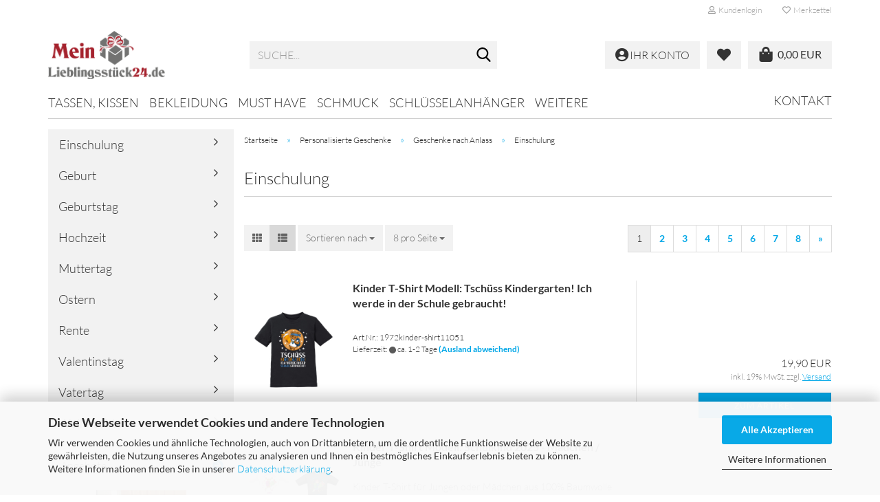

--- FILE ---
content_type: text/html; charset=utf-8
request_url: https://meinlieblingsstueck24.de/de/personalisierte-geschenke/geschenke-nach-anlass/einschulung/
body_size: 18152
content:





	<!DOCTYPE html>
	<html xmlns="http://www.w3.org/1999/xhtml" dir="ltr" lang="de">
		
			<head>
				
					
					<!--

					=========================================================
					Shopsoftware by Gambio GmbH (c) 2005-2023 [www.gambio.de]
					=========================================================

					Gambio GmbH offers you highly scalable E-Commerce-Solutions and Services.
					The Shopsoftware is redistributable under the GNU General Public License (Version 2) [http://www.gnu.org/licenses/gpl-2.0.html].
					based on: E-Commerce Engine Copyright (c) 2006 xt:Commerce, created by Mario Zanier & Guido Winger and licensed under GNU/GPL.
					Information and contribution at http://www.xt-commerce.com

					=========================================================
					Please visit our website: www.gambio.de
					=========================================================

					-->
				

                

	

                    
                

				
					<meta name="viewport" content="width=device-width, initial-scale=1, minimum-scale=1.0" />
				

				
					<meta http-equiv="Content-Type" content="text/html; charset=utf-8" />
		<meta name="language" content="de" />
		<meta name='facebook-domain-verification' content='5oqezqs7qxcl9i3dffks9izufxc95f' />
		<meta property='og:description' content='Wir bieten unter anderem eine grosse Auswahl an Geschenkartikel wie Tassen, Tshirts, Anhänger, Armbändern - individuell graviert und somit ein besonderes Geschenk für Familie und Freunde'/>
		<meta property='og:url' content='https://meinlieblingsstueck24.de/de/personalisierte-geschenke/geschenke-nach-anlass/einschulung/'/>
		<meta name='google-site-verification' content='61gWqc3nDB8IZMkwDPRsZbPGb-UOhWM7Iqu0_0D33k4' />
		<meta name='url' content='https://meinlieblingsstueck24.de' />
		<meta name="keywords" content="Geschenke, personalisierte Tassen, Tshirts, Kissen, Schmuck,
Schlüsselanhänger" />
		<meta name="description" content="Online Shop mit Geschenkartikel" />
		<meta property="og:description" content="Online Shop mit Geschenkartikel" />
		<meta property="og:image" content="https://meinlieblingsstueck24.de/images/categories/og/" />
		<meta property="og:title" content="Einschulung" />
		<meta property="og:type" content="product.group" />
		<title>Geschenkartikel, Schmuck und Accessoires mit persönlicher Wunschgravur.,Einschulung</title>

				

								
									

				
					<base href="https://meinlieblingsstueck24.de/" />
				

				
											
							<link rel="shortcut icon" href="https://meinlieblingsstueck24.de/images/logos/favicon.ico" type="image/x-icon" />
						
									

				
									

				
											
							<link id="main-css" type="text/css" rel="stylesheet" href="public/theme/styles/system/main.min.css?bust=1768861728" />
						
									

				
					<meta name="robots" content="index,follow" />
		<link rel="canonical" href="https://meinlieblingsstueck24.de/de/personalisierte-geschenke/geschenke-nach-anlass/einschulung/" />
		<meta property="og:url" content="https://meinlieblingsstueck24.de/de/personalisierte-geschenke/geschenke-nach-anlass/einschulung/">
		<link rel="next" href="https://meinlieblingsstueck24.de/de/personalisierte-geschenke/geschenke-nach-anlass/einschulung/?page=2" />
		<script src="https://cdn.gambiohub.com/sdk/1.2.0/dist/bundle.js"></script><script>var payPalText = {"ecsNote":"Bitte w\u00e4hlen Sie ihre gew\u00fcnschte PayPal-Zahlungsweise.","paypalUnavailable":"PayPal steht f\u00fcr diese Transaktion im Moment nicht zur Verf\u00fcgung.","errorContinue":"weiter","continueToPayPal":"Weiter mit","errorCheckData":"Es ist ein Fehler aufgetreten. Bitte \u00fcberpr\u00fcfen Sie Ihre Eingaben."};var payPalButtonSettings = {"env":"live","commit":false,"style":{"label":"checkout","shape":"rect","color":"blue","layout":"vertical","tagline":false},"locale":"","fundingCardAllowed":true,"fundingELVAllowed":true,"fundingCreditAllowed":false,"createPaymentUrl":"https:\/\/meinlieblingsstueck24.de\/shop.php?do=PayPalHub\/CreatePayment&initiator=ecs","authorizedPaymentUrl":"https:\/\/meinlieblingsstueck24.de\/shop.php?do=PayPalHub\/AuthorizedPayment&initiator=ecs","checkoutUrl":"https:\/\/meinlieblingsstueck24.de\/shop.php?do=PayPalHub\/RedirectGuest","useVault":false,"jssrc":"https:\/\/www.paypal.com\/sdk\/js?client-id=AVEjCpwSc-e9jOY8dHKoTUckaKtPo0shiwe_T2rKtxp30K4TYGRopYjsUS6Qmkj6bILd7Nt72pbMWCXe&commit=false&intent=capture&components=buttons%2Cmarks%2Cmessages%2Cfunding-eligibility%2Cgooglepay%2Capplepay%2Ccard-fields&integration-date=2021-11-25&merchant-id=LYJXXZZGCKZ3L&currency=EUR","partnerAttributionId":"GambioGmbH_Cart_Hub_PPXO","createOrderUrl":"https:\/\/meinlieblingsstueck24.de\/shop.php?do=PayPalHub\/CreateOrder&initiator=ecs","getOrderUrl":"https:\/\/meinlieblingsstueck24.de\/shop.php?do=PayPalHub\/GetOrder","approvedOrderUrl":"https:\/\/meinlieblingsstueck24.de\/shop.php?do=PayPalHub\/ApprovedOrder&initiator=ecs","paymentApproved":false,"developmentMode":false,"cartAmount":0};var jsShoppingCart = {"languageCode":"de","verifySca":"https:\/\/meinlieblingsstueck24.de\/shop.php?do=PayPalHub\/VerifySca","totalAmount":"0.00","currency":"EUR","env":"live","commit":false,"style":{"label":"checkout","shape":"rect","color":"blue","layout":"vertical","tagline":false},"locale":"","fundingCardAllowed":true,"fundingELVAllowed":true,"fundingCreditAllowed":false,"createPaymentUrl":"https:\/\/meinlieblingsstueck24.de\/shop.php?do=PayPalHub\/CreatePayment&initiator=ecs","authorizedPaymentUrl":"https:\/\/meinlieblingsstueck24.de\/shop.php?do=PayPalHub\/AuthorizedPayment&initiator=ecs","checkoutUrl":"https:\/\/meinlieblingsstueck24.de\/shop.php?do=PayPalHub\/RedirectGuest","useVault":false,"jssrc":"https:\/\/www.paypal.com\/sdk\/js?client-id=AVEjCpwSc-e9jOY8dHKoTUckaKtPo0shiwe_T2rKtxp30K4TYGRopYjsUS6Qmkj6bILd7Nt72pbMWCXe&commit=false&intent=capture&components=buttons%2Cmarks%2Cmessages%2Cfunding-eligibility%2Cgooglepay%2Capplepay%2Ccard-fields&integration-date=2021-11-25&merchant-id=LYJXXZZGCKZ3L&currency=EUR","partnerAttributionId":"GambioGmbH_Cart_Hub_PPXO","createOrderUrl":"https:\/\/meinlieblingsstueck24.de\/shop.php?do=PayPalHub\/CreateOrder&initiator=ecs","getOrderUrl":"https:\/\/meinlieblingsstueck24.de\/shop.php?do=PayPalHub\/GetOrder","approvedOrderUrl":"https:\/\/meinlieblingsstueck24.de\/shop.php?do=PayPalHub\/ApprovedOrder&initiator=ecs","paymentApproved":false,"developmentMode":false,"cartAmount":0};var payPalBannerSettings = {};</script><script id="paypalconsent" type="application/json">{"purpose_id":null}</script><script src="GXModules/Gambio/Hub/Shop/Javascript/PayPalLoader-bust_1758011154.js" async></script><link rel="stylesheet" href="https://cdn.gambiohub.com/sdk/1.2.0/dist/css/gambio_hub.css">
				

				
									

				
									

			</head>
		
		
			<body class="page-index-type-c62 page-index-type-gm_boosted_category page-index-type-language page-index-type-cat page-index-type-cPath"
				  data-gambio-namespace="https://meinlieblingsstueck24.de/public/theme/javascripts/system"
				  data-jse-namespace="https://meinlieblingsstueck24.de/JSEngine/build"
				  data-gambio-controller="initialize"
				  data-gambio-widget="input_number responsive_image_loader transitions header image_maps modal history dropdown core_workarounds anchor"
				  data-input_number-separator=","
					>

				
					
				

				
									

				
									
		




	



	
		<div id="outer-wrapper" >
			
				<header id="header" class="navbar">
					
	





	<div id="topbar-container">
						
		
					

		
			<div class="navbar-topbar">
				
					<nav data-gambio-widget="menu link_crypter" data-menu-switch-element-position="false" data-menu-events='{"desktop": ["click"], "mobile": ["click"]}' data-menu-ignore-class="dropdown-menu">
						<ul class="nav navbar-nav navbar-right" data-menu-replace="partial">

                            <li class="navbar-topbar-item">
                                <ul id="secondaryNavigation" class="nav navbar-nav ignore-menu">
                                                                    </ul>

                                <script id="secondaryNavigation-menu-template" type="text/mustache">
                                    
                                        <ul id="secondaryNavigation" class="nav navbar-nav">
                                            <li v-for="(item, index) in items" class="navbar-topbar-item hidden-xs content-manager-item">
                                                <a href="javascript:;" :title="item.title" @click="goTo(item.content)">
                                                    <span class="fa fa-arrow-circle-right visble-xs-block"></span>
                                                    {{item.title}}
                                                </a>
                                            </li>
                                        </ul>
                                    
                                </script>
                            </li>

							
															

							
															

							
															

							
															

							
															

							
							
																	
										<li class="dropdown navbar-topbar-item first">
											<a title="Anmeldung" href="/de/personalisierte-geschenke/geschenke-nach-anlass/einschulung/#" class="dropdown-toggle" data-toggle-hover="dropdown" role="button" aria-label="Kundenlogin">
												
																											
															<span class="fa fa-user-o"></span>
														
																									

												&nbsp;Kundenlogin
											</a>
											




	<ul class="dropdown-menu dropdown-menu-login arrow-top">
		
			<li class="arrow"></li>
		
		
		
			<li class="dropdown-header hidden-xs">Kundenlogin</li>
		
		
		
			<li>
				<form action="https://meinlieblingsstueck24.de/de/login.php?action=process" method="post" class="form-horizontal">
					<input type="hidden" name="return_url" value="https://meinlieblingsstueck24.de/de/personalisierte-geschenke/geschenke-nach-anlass/einschulung/">
					<input type="hidden" name="return_url_hash" value="57a24a230f9e623570a108ba9dd7cbd3b26bec3d869d1ca80a329c4a4b4b391a">
					
						<div class="form-group">
                            <label for="box-login-dropdown-login-username" class="form-control sr-only">E-Mail</label>
							<input autocomplete="username" type="email" id="box-login-dropdown-login-username" oninvalid="this.setCustomValidity('Bitte geben Sie eine korrekte Emailadresse ein.')" class="form-control" placeholder="E-Mail" name="email_address" />
						</div>
					
					
                        <div class="form-group password-form-field" data-gambio-widget="show_password">
                            <label for="box-login-dropdown-login-password" class="form-control sr-only">Passwort</label>
                            <input autocomplete="current-password" type="password" id="box-login-dropdown-login-password" class="form-control" placeholder="Passwort" name="password" />
                            <button class="btn show-password hidden" type="button">
                                <i class="fa fa-eye" aria-hidden="true"></i>
                                <span class="sr-only">Toggle Password View</span>
                            </button>
                        </div>
					
					
						<div class="dropdown-footer row">
							
	
								
									<input type="submit" class="btn btn-primary btn-block" value="Anmelden" />
								
								<ul>
									
										<li>
											<a title="Konto erstellen" href="https://meinlieblingsstueck24.de/de/shop.php?do=CreateRegistree">
												Konto erstellen
											</a>
										</li>
									
									
										<li>
											<a title="Passwort vergessen?" href="https://meinlieblingsstueck24.de/de/password_double_opt.php">
												Passwort vergessen?
											</a>
										</li>
									
								</ul>
							
	

	
						</div>
					
				</form>
			</li>
		
	</ul>


										</li>
									
															

							
																	
										<li class="navbar-topbar-item">
											<a href="https://meinlieblingsstueck24.de/de/wish_list.php" title="Merkzettel anzeigen" aria-label="Merkzettel">
												
																											
															<span class="fa fa-heart-o"></span>
														
																									

												&nbsp;Merkzettel
											</a>
										</li>
									
															

							
						</ul>
					</nav>
				
			</div>
		
	</div>




	<div class="inside">

		<div class="row">

		
												
			<div class="navbar-header" data-gambio-widget="mobile_menu">
									
							
		<div id="navbar-brand" class="navbar-brand">
			<a href="https://meinlieblingsstueck24.de/de/" title="Meinlieblingsstueck24.de">
				<img id="main-header-logo" class="img-responsive" src="https://meinlieblingsstueck24.de/images/logos/logo1_logo.png" alt="Meinlieblingsstueck24.de-Logo">
			</a>
		</div>
	
					
								
					
	
	
			
	
		<button type="button" class="navbar-toggle" aria-label="navigationbar toggle button" data-mobile_menu-target="#categories .navbar-collapse"
		        data-mobile_menu-body-class="categories-open" data-mobile_menu-toggle-content-visibility>
			<img src="public/theme/images/svgs/bars.svg" class="gx-menu svg--inject" alt="menu bars icon">
		</button>
	
	
	
	<button type="button" class="navbar-toggle cart-icon" data-mobile_menu-location="shopping_cart.php">
		<img src="public/theme/images/svgs/shopping-bag.svg" class="gx-cart-basket svg--inject" alt="">
		<span class="cart-products-count hidden">
			0
		</span>
	</button>

	
			
			<button type="button" class="navbar-toggle" aria-label="searchbar toggle button" data-mobile_menu-target=".navbar-search" data-mobile_menu-body-class="search-open"
					data-mobile_menu-toggle-content-visibility>
				<img src="public/theme/images/svgs/search.svg" class="gx-search svg--inject" alt="search icon">
			</button>
		
	
				
			</div>
		

		
							






	<div class="navbar-search collapse">

		
						<p class="navbar-search-header dropdown-header">Suche</p>
		

		
			<form role="search" action="de/advanced_search_result.php" method="get" data-gambio-widget="live_search">

				<div class="navbar-search-input-group input-group">
					<div class="navbar-search-input-group-btn input-group-btn custom-dropdown" data-dropdown-trigger-change="false" data-dropdown-trigger-no-change="false">

						
							<button aria-label="Suche..." type="button" class="btn btn-default dropdown-toggle" data-toggle="dropdown" aria-haspopup="true" aria-expanded="false">
								<span class="dropdown-name">Alle</span> <span class="caret"></span>
							</button>
						

						
															
									<ul class="dropdown-menu">
																				
												<li><a href="#" data-rel="0">Alle</a></li>
											
																							
													<li><a href="#" data-rel="6">Tassen, Kissen</a></li>
												
																							
													<li><a href="#" data-rel="3">Bekleidung</a></li>
												
																							
													<li><a href="#" data-rel="74">MUST HAVE</a></li>
												
																							
													<li><a href="#" data-rel="2">Schmuck</a></li>
												
																							
													<li><a href="#" data-rel="15">Schlüsselanhänger</a></li>
												
																							
													<li><a href="#" data-rel="4">Personalisierte Geschenke</a></li>
												
																							
													<li><a href="#" data-rel="5">Geschenkideen</a></li>
												
																							
													<li><a href="#" data-rel="73">Problemlöser</a></li>
												
																							
													<li><a href="#" data-rel="77">Dekoration</a></li>
												
																							
													<li><a href="#" data-rel="57">Büro und Schulbedarf</a></li>
												
																							
													<li><a href="#" data-rel="45">Angebote</a></li>
												
																														</ul>
								
													

						
															
                                    <label for="top-search-button-categories-id" class="sr-only">Alle</label>
									<select id="top-search-button-categories-id" name="categories_id">
										<option value="0">Alle</option>
																																	
													<option value="6">Tassen, Kissen</option>
												
																							
													<option value="3">Bekleidung</option>
												
																							
													<option value="74">MUST HAVE</option>
												
																							
													<option value="2">Schmuck</option>
												
																							
													<option value="15">Schlüsselanhänger</option>
												
																							
													<option value="4">Personalisierte Geschenke</option>
												
																							
													<option value="5">Geschenkideen</option>
												
																							
													<option value="73">Problemlöser</option>
												
																							
													<option value="77">Dekoration</option>
												
																							
													<option value="57">Büro und Schulbedarf</option>
												
																							
													<option value="45">Angebote</option>
												
																														</select>
								
													

					</div>
					<input type="text" id="search-field-input" name="keywords" placeholder="Suche..." class="form-control search-input" autocomplete="off" />
					
					<button aria-label="Suche..." type="submit" class="form-control-feedback">
						<img src="public/theme/images/svgs/search.svg" class="gx-search-input svg--inject" alt="search icon">
					</button>
					

                    <label for="search-field-input" class="control-label sr-only">Suche...</label>
					

				</div>


									<input type="hidden" value="1" name="inc_subcat" />
				
				
					<div class="navbar-search-footer visible-xs-block">
						
							<button class="btn btn-primary btn-block" type="submit">
								Suche...
							</button>
						
						
							<a href="advanced_search.php" class="btn btn-default btn-block" title="Erweiterte Suche">
								Erweiterte Suche
							</a>
						
					</div>
				

				<div class="search-result-container"></div>

			</form>
		
	</div>


					

		
					

		
    		<!-- layout_header honeygrid -->
							
					


	
	<div class="db_header_cart_account col-md-5 col-sm-5 hidden-xs">
		<nav id="cart-container" class="navbar-cart" data-gambio-widget="menu cart_dropdown" data-menu-switch-element-position="false">
			
				<ul class="cart-container-inner">
					
						<li>
							<a href="https://meinlieblingsstueck24.de/de/shopping_cart.php" class="dropdown-toggle">
								
									<span class="cart">
										<img src="public/theme/images/svgs/shopping-bag.svg" alt="" class="gx-cart-basket svg--inject">
										<span class="products">
											0,00 EUR
										</span>
									</span>
								
								
																			<span class="cart-products-count hidden">
											
										</span>
																	
							</a>
							
							
                                



	<ul class="dropdown-menu arrow-top cart-dropdown cart-empty">
		
			<li class="arrow"></li>
		
	
		
					
	
		
			<li class="cart-dropdown-inside">
		
				
									
				
									
						<div class="cart-empty">
							Sie haben noch keine Artikel in Ihrem Warenkorb.
						</div>
					
								
			</li>
		
	</ul>
                            
						</li>
					
				</ul>
			
		</nav>
		<div class="db_wishlist">
			<a href="https://meinlieblingsstueck24.de/de/wish_list.php"><i class="fas fa-heart"></i></a>
		</div>
		<div class="db_account">
			<a href="https://meinlieblingsstueck24.de/de/account.php"><i class="fas fa-user-circle"></i>
				<span class="hidden-sm db_account_txt">
					Ihr Konto
				</span>
			</a>
		</div>
	</div>	

				
					

		</div>

	</div>









	<noscript>
		<div class="alert alert-danger noscript-notice" role="alert">
			JavaScript ist in Ihrem Browser deaktiviert. Aktivieren Sie JavaScript, um alle Funktionen des Shops nutzen und alle Inhalte sehen zu können.
		</div>
	</noscript>



			
						


	<div id="categories">
		<div class="navbar-collapse collapse">
			
				<nav class="navbar-default navbar-categories" data-gambio-widget="menu">
					
						<ul class="level-1 nav navbar-nav">
                             
															
									<li class="dropdown level-1-child" data-id="6">
										
											<a class="dropdown-toggle" href="https://meinlieblingsstueck24.de/de/wohnen-deko/" title="Tassen, Kissen">
												
													Tassen, Kissen
												
																							</a>
										
										
										
																							
													<ul data-level="2" class="level-2 dropdown-menu dropdown-menu-child">
														
															<li class="enter-category hidden-sm hidden-md hidden-lg show-more">
																
																	<a class="dropdown-toggle" href="https://meinlieblingsstueck24.de/de/wohnen-deko/" title="Tassen, Kissen">
																		
																			Tassen, Kissen anzeigen
																		
																	</a>
																
															</li>
														
														
																																																																																																																																																																																																																																																																																																																																																																																																			
																													
																															
																	<li class="level-2-child">
																		<a href="https://meinlieblingsstueck24.de/de/wohnen-deko/autoaufkleber/" title="Autoaufkleber">
																			Autoaufkleber
																		</a>
																																			</li>
																
																															
																	<li class="level-2-child">
																		<a href="https://meinlieblingsstueck24.de/de/wohnen-deko/fussmatten/" title="Fußmatten">
																			Fußmatten
																		</a>
																																			</li>
																
																															
																	<li class="level-2-child">
																		<a href="https://meinlieblingsstueck24.de/de/wohnen-deko/kissen/" title="Kissen">
																			Kissen
																		</a>
																																			</li>
																
																															
																	<li class="level-2-child">
																		<a href="https://meinlieblingsstueck24.de/de/wohnen-deko/holzlampen/" title="LED Lampen">
																			LED Lampen
																		</a>
																																			</li>
																
																															
																	<li class="dropdown level-2-child">
																		<a href="https://meinlieblingsstueck24.de/de/wohnen-deko/tassen/" title="Tassen">
																			Tassen
																		</a>
																																					<ul  data-level="3" class="level-3 dropdown-menu dropdown-menu-child">
																				<li class="enter-category">
																					<a href="https://meinlieblingsstueck24.de/de/wohnen-deko/tassen/" title="Tassen" class="dropdown-toggle">
																						Tassen anzeigen
																					</a>
																				</li>
																																									
																						<li class="level-3-child">
																							<a href="https://meinlieblingsstueck24.de/de/wohnen-deko/tassen/tassen-mit-namen/" title="Tassen mit Namen">
																								Tassen mit Namen
																							</a>
																						</li>
																					
																																									
																						<li class="level-3-child">
																							<a href="https://meinlieblingsstueck24.de/de/wohnen-deko/tassen/tassensets/" title="Tassensets">
																								Tassensets
																							</a>
																						</li>
																					
																																							</ul>
																																			</li>
																
																															
																	<li class="level-2-child">
																		<a href="https://meinlieblingsstueck24.de/de/wohnen-deko/waermflaschen/" title="Wärmflaschen">
																			Wärmflaschen
																		</a>
																																			</li>
																
																													
																												
														
															<li class="enter-category hidden-more hidden-xs">
																<a class="dropdown-toggle col-xs-6"
																   href="https://meinlieblingsstueck24.de/de/wohnen-deko/"
																   title="Tassen, Kissen">Tassen, Kissen anzeigen</a>
							
																<span class="close-menu-container col-xs-6">
																	<span class="close-flyout">
																		<i class="fa fa-close"></i>
																	</span>
																</span>
															</li>
														
													
													</ul>
												
																					
										
									</li>
								
															
									<li class="dropdown level-1-child" data-id="3">
										
											<a class="dropdown-toggle" href="https://meinlieblingsstueck24.de/de/bekleidung/" title="Bekleidung">
												
													Bekleidung
												
																							</a>
										
										
										
																							
													<ul data-level="2" class="level-2 dropdown-menu dropdown-menu-child">
														
															<li class="enter-category hidden-sm hidden-md hidden-lg show-more">
																
																	<a class="dropdown-toggle" href="https://meinlieblingsstueck24.de/de/bekleidung/" title="Bekleidung">
																		
																			Bekleidung anzeigen
																		
																	</a>
																
															</li>
														
														
																																																																																																																																																																																																																																																																																																																																																																																																			
																													
																															
																	<li class="level-2-child">
																		<a href="https://meinlieblingsstueck24.de/de/bekleidung/bodys/" title="Bodys, Kindershirts">
																			Bodys, Kindershirts
																		</a>
																																			</li>
																
																															
																	<li class="level-2-child">
																		<a href="https://meinlieblingsstueck24.de/de/bekleidung/grillschuerzen/" title="Grillschürzen">
																			Grillschürzen
																		</a>
																																			</li>
																
																															
																	<li class="level-2-child">
																		<a href="https://meinlieblingsstueck24.de/de/bekleidung/hoodies/" title="Hoodies">
																			Hoodies
																		</a>
																																			</li>
																
																															
																	<li class="level-2-child">
																		<a href="https://meinlieblingsstueck24.de/de/bekleidung/muetzen/" title="Mützen">
																			Mützen
																		</a>
																																			</li>
																
																															
																	<li class="level-2-child">
																		<a href="https://meinlieblingsstueck24.de/de/bekleidung/schuhe/" title="Schuhe">
																			Schuhe
																		</a>
																																			</li>
																
																															
																	<li class="dropdown level-2-child">
																		<a href="https://meinlieblingsstueck24.de/de/bekleidung/shirts/" title="Shirts">
																			Shirts
																		</a>
																																					<ul  data-level="3" class="level-3 dropdown-menu dropdown-menu-child">
																				<li class="enter-category">
																					<a href="https://meinlieblingsstueck24.de/de/bekleidung/shirts/" title="Shirts" class="dropdown-toggle">
																						Shirts anzeigen
																					</a>
																				</li>
																																									
																						<li class="level-3-child">
																							<a href="https://meinlieblingsstueck24.de/de/bekleidung/shirts/damen/" title="Damen">
																								Damen
																							</a>
																						</li>
																					
																																									
																						<li class="level-3-child">
																							<a href="https://meinlieblingsstueck24.de/de/bekleidung/shirts/herren/" title="Herren">
																								Herren
																							</a>
																						</li>
																					
																																							</ul>
																																			</li>
																
																													
																												
														
															<li class="enter-category hidden-more hidden-xs">
																<a class="dropdown-toggle col-xs-6"
																   href="https://meinlieblingsstueck24.de/de/bekleidung/"
																   title="Bekleidung">Bekleidung anzeigen</a>
							
																<span class="close-menu-container col-xs-6">
																	<span class="close-flyout">
																		<i class="fa fa-close"></i>
																	</span>
																</span>
															</li>
														
													
													</ul>
												
																					
										
									</li>
								
															
									<li class="dropdown level-1-child" data-id="74">
										
											<a class="dropdown-toggle" href="https://meinlieblingsstueck24.de/de/must-have/" title="MUST HAVE">
												
													MUST HAVE
												
																							</a>
										
										
										
																							
													<ul data-level="2" class="level-2 dropdown-menu dropdown-menu-child">
														
															<li class="enter-category hidden-sm hidden-md hidden-lg show-more">
																
																	<a class="dropdown-toggle" href="https://meinlieblingsstueck24.de/de/must-have/" title="MUST HAVE">
																		
																			MUST HAVE anzeigen
																		
																	</a>
																
															</li>
														
														
																																																																																																																																																																																																																																																																																																																																																																																																			
																													
																															
																	<li class="level-2-child">
																		<a href="https://meinlieblingsstueck24.de/de/must-have/acryl/" title="Acryl">
																			Acryl
																		</a>
																																			</li>
																
																															
																	<li class="level-2-child">
																		<a href="https://meinlieblingsstueck24.de/de/must-have/anhaenger-92/" title="Anhänger">
																			Anhänger
																		</a>
																																			</li>
																
																															
																	<li class="level-2-child">
																		<a href="https://meinlieblingsstueck24.de/de/must-have/bekleidung-93/" title="Bekleidung">
																			Bekleidung
																		</a>
																																			</li>
																
																															
																	<li class="level-2-child">
																		<a href="https://meinlieblingsstueck24.de/de/must-have/decken/" title="Decken">
																			Decken
																		</a>
																																			</li>
																
																															
																	<li class="level-2-child">
																		<a href="https://meinlieblingsstueck24.de/de/must-have/dekoration/" title="Dekoration">
																			Dekoration
																		</a>
																																			</li>
																
																															
																	<li class="level-2-child">
																		<a href="https://meinlieblingsstueck24.de/de/must-have/schilder/" title="Schilder">
																			Schilder
																		</a>
																																			</li>
																
																													
																												
														
															<li class="enter-category hidden-more hidden-xs">
																<a class="dropdown-toggle col-xs-6"
																   href="https://meinlieblingsstueck24.de/de/must-have/"
																   title="MUST HAVE">MUST HAVE anzeigen</a>
							
																<span class="close-menu-container col-xs-6">
																	<span class="close-flyout">
																		<i class="fa fa-close"></i>
																	</span>
																</span>
															</li>
														
													
													</ul>
												
																					
										
									</li>
								
															
									<li class="dropdown level-1-child" data-id="2">
										
											<a class="dropdown-toggle" href="https://meinlieblingsstueck24.de/de/schmuck/" title="Schmuck">
												
													Schmuck
												
																							</a>
										
										
										
																							
													<ul data-level="2" class="level-2 dropdown-menu dropdown-menu-child">
														
															<li class="enter-category hidden-sm hidden-md hidden-lg show-more">
																
																	<a class="dropdown-toggle" href="https://meinlieblingsstueck24.de/de/schmuck/" title="Schmuck">
																		
																			Schmuck anzeigen
																		
																	</a>
																
															</li>
														
														
																																																																																																																																																																																																																																																																																																																																																																																																			
																													
																															
																	<li class="level-2-child">
																		<a href="https://meinlieblingsstueck24.de/de/schmuck/armbaender-37/" title="Armbänder">
																			Armbänder
																		</a>
																																			</li>
																
																															
																	<li class="level-2-child">
																		<a href="https://meinlieblingsstueck24.de/de/schmuck/fusskettchen/" title="Fußkettchen">
																			Fußkettchen
																		</a>
																																			</li>
																
																															
																	<li class="level-2-child">
																		<a href="https://meinlieblingsstueck24.de/de/schmuck/halsketten/" title="Halsketten">
																			Halsketten
																		</a>
																																			</li>
																
																															
																	<li class="level-2-child">
																		<a href="https://meinlieblingsstueck24.de/de/schmuck/ohrringe/" title="Ohrringe">
																			Ohrringe
																		</a>
																																			</li>
																
																															
																	<li class="level-2-child">
																		<a href="https://meinlieblingsstueck24.de/de/schmuck/ringe-29/" title="Ringe">
																			Ringe
																		</a>
																																			</li>
																
																															
																	<li class="level-2-child">
																		<a href="https://meinlieblingsstueck24.de/de/schmuck/uhren/" title="Uhren">
																			Uhren
																		</a>
																																			</li>
																
																													
																												
														
															<li class="enter-category hidden-more hidden-xs">
																<a class="dropdown-toggle col-xs-6"
																   href="https://meinlieblingsstueck24.de/de/schmuck/"
																   title="Schmuck">Schmuck anzeigen</a>
							
																<span class="close-menu-container col-xs-6">
																	<span class="close-flyout">
																		<i class="fa fa-close"></i>
																	</span>
																</span>
															</li>
														
													
													</ul>
												
																					
										
									</li>
								
															
									<li class="dropdown level-1-child" data-id="15">
										
											<a class="dropdown-toggle" href="https://meinlieblingsstueck24.de/de/accessoires/" title="Schlüsselanhänger">
												
													Schlüsselanhänger
												
																							</a>
										
										
										
																							
													<ul data-level="2" class="level-2 dropdown-menu dropdown-menu-child">
														
															<li class="enter-category hidden-sm hidden-md hidden-lg show-more">
																
																	<a class="dropdown-toggle" href="https://meinlieblingsstueck24.de/de/accessoires/" title="Schlüsselanhänger">
																		
																			Schlüsselanhänger anzeigen
																		
																	</a>
																
															</li>
														
														
																																																																																																																																																																																																															
																													
																															
																	<li class="dropdown level-2-child">
																		<a href="https://meinlieblingsstueck24.de/de/accessoires/anhaenger/" title="Anhänger">
																			Anhänger
																		</a>
																																					<ul  data-level="3" class="level-3 dropdown-menu dropdown-menu-child">
																				<li class="enter-category">
																					<a href="https://meinlieblingsstueck24.de/de/accessoires/anhaenger/" title="Anhänger" class="dropdown-toggle">
																						Anhänger anzeigen
																					</a>
																				</li>
																																									
																						<li class="level-3-child">
																							<a href="https://meinlieblingsstueck24.de/de/accessoires/anhaenger/metal/" title="Edelstahl Schlüsselanhänger">
																								Edelstahl Schlüsselanhänger
																							</a>
																						</li>
																					
																																									
																						<li class="level-3-child">
																							<a href="https://meinlieblingsstueck24.de/de/accessoires/anhaenger/holz/" title="Holz Schlüsselanhänger">
																								Holz Schlüsselanhänger
																							</a>
																						</li>
																					
																																							</ul>
																																			</li>
																
																															
																	<li class="level-2-child">
																		<a href="https://meinlieblingsstueck24.de/de/accessoires/armbaender/" title="Armbänder">
																			Armbänder
																		</a>
																																			</li>
																
																															
																	<li class="level-2-child">
																		<a href="https://meinlieblingsstueck24.de/de/accessoires/ringe/" title="Ringe">
																			Ringe
																		</a>
																																			</li>
																
																													
																												
														
															<li class="enter-category hidden-more hidden-xs">
																<a class="dropdown-toggle col-xs-6"
																   href="https://meinlieblingsstueck24.de/de/accessoires/"
																   title="Schlüsselanhänger">Schlüsselanhänger anzeigen</a>
							
																<span class="close-menu-container col-xs-6">
																	<span class="close-flyout">
																		<i class="fa fa-close"></i>
																	</span>
																</span>
															</li>
														
													
													</ul>
												
																					
										
									</li>
								
															
									<li class="dropdown level-1-child" data-id="4">
										
											<a class="dropdown-toggle" href="https://meinlieblingsstueck24.de/de/personalisierte-geschenke/" title="Personalisierte Geschenke">
												
													Personalisierte Geschenke
												
																							</a>
										
										
										
																							
													<ul data-level="2" class="level-2 dropdown-menu dropdown-menu-child">
														
															<li class="enter-category hidden-sm hidden-md hidden-lg show-more">
																
																	<a class="dropdown-toggle" href="https://meinlieblingsstueck24.de/de/personalisierte-geschenke/" title="Personalisierte Geschenke">
																		
																			Personalisierte Geschenke anzeigen
																		
																	</a>
																
															</li>
														
														
																																																																																																																																																			
																													
																															
																	<li class="dropdown level-2-child">
																		<a href="https://meinlieblingsstueck24.de/de/personalisierte-geschenke/geschenke-nach-anlass/" title="Geschenke nach Anlass">
																			Geschenke nach Anlass
																		</a>
																																					<ul  data-level="3" class="level-3 dropdown-menu dropdown-menu-child">
																				<li class="enter-category">
																					<a href="https://meinlieblingsstueck24.de/de/personalisierte-geschenke/geschenke-nach-anlass/" title="Geschenke nach Anlass" class="dropdown-toggle">
																						Geschenke nach Anlass anzeigen
																					</a>
																				</li>
																																									
																						<li class="level-3-child active">
																							<a href="https://meinlieblingsstueck24.de/de/personalisierte-geschenke/geschenke-nach-anlass/einschulung/" title="Einschulung">
																								Einschulung
																							</a>
																						</li>
																					
																																									
																						<li class="level-3-child">
																							<a href="https://meinlieblingsstueck24.de/de/personalisierte-geschenke/geschenke-nach-anlass/geburt/" title="Geburt">
																								Geburt
																							</a>
																						</li>
																					
																																									
																						<li class="level-3-child">
																							<a href="https://meinlieblingsstueck24.de/de/personalisierte-geschenke/geschenke-nach-anlass/geburtstag/" title="Geburtstag">
																								Geburtstag
																							</a>
																						</li>
																					
																																									
																						<li class="level-3-child">
																							<a href="https://meinlieblingsstueck24.de/de/personalisierte-geschenke/geschenke-nach-anlass/hochzeit/" title="Hochzeit">
																								Hochzeit
																							</a>
																						</li>
																					
																																									
																						<li class="level-3-child">
																							<a href="https://meinlieblingsstueck24.de/de/personalisierte-geschenke/geschenke-nach-anlass/muttertag/" title="Muttertag">
																								Muttertag
																							</a>
																						</li>
																					
																																									
																						<li class="level-3-child">
																							<a href="https://meinlieblingsstueck24.de/de/personalisierte-geschenke/geschenke-nach-anlass/ostern/" title="Ostern">
																								Ostern
																							</a>
																						</li>
																					
																																									
																						<li class="level-3-child">
																							<a href="https://meinlieblingsstueck24.de/de/personalisierte-geschenke/geschenke-nach-anlass/rente/" title="Rente">
																								Rente
																							</a>
																						</li>
																					
																																									
																						<li class="level-3-child">
																							<a href="https://meinlieblingsstueck24.de/de/personalisierte-geschenke/geschenke-nach-anlass/valentinstag/" title="Valentinstag">
																								Valentinstag
																							</a>
																						</li>
																					
																																									
																						<li class="level-3-child">
																							<a href="https://meinlieblingsstueck24.de/de/personalisierte-geschenke/geschenke-nach-anlass/vatertag/" title="Vatertag">
																								Vatertag
																							</a>
																						</li>
																					
																																									
																						<li class="level-3-child">
																							<a href="https://meinlieblingsstueck24.de/de/personalisierte-geschenke/geschenke-nach-anlass/weihnachten/" title="Weihnachten">
																								Weihnachten
																							</a>
																						</li>
																					
																																							</ul>
																																			</li>
																
																															
																	<li class="dropdown level-2-child">
																		<a href="https://meinlieblingsstueck24.de/de/personalisierte-geschenke/geschenke-nach-personen/" title="Geschenke nach Personen">
																			Geschenke nach Personen
																		</a>
																																					<ul  data-level="3" class="level-3 dropdown-menu dropdown-menu-child">
																				<li class="enter-category">
																					<a href="https://meinlieblingsstueck24.de/de/personalisierte-geschenke/geschenke-nach-personen/" title="Geschenke nach Personen" class="dropdown-toggle">
																						Geschenke nach Personen anzeigen
																					</a>
																				</li>
																																									
																						<li class="level-3-child">
																							<a href="https://meinlieblingsstueck24.de/de/personalisierte-geschenke/geschenke-nach-personen/bruder/" title="Bruder">
																								Bruder
																							</a>
																						</li>
																					
																																									
																						<li class="level-3-child">
																							<a href="https://meinlieblingsstueck24.de/de/personalisierte-geschenke/geschenke-nach-personen/frau/" title="Frau">
																								Frau
																							</a>
																						</li>
																					
																																									
																						<li class="level-3-child">
																							<a href="https://meinlieblingsstueck24.de/de/personalisierte-geschenke/geschenke-nach-personen/mann/" title="Mann">
																								Mann
																							</a>
																						</li>
																					
																																									
																						<li class="level-3-child">
																							<a href="https://meinlieblingsstueck24.de/de/personalisierte-geschenke/geschenke-nach-personen/mutter/" title="Mutter">
																								Mutter
																							</a>
																						</li>
																					
																																									
																						<li class="level-3-child">
																							<a href="https://meinlieblingsstueck24.de/de/personalisierte-geschenke/geschenke-nach-personen/oma-opa/" title="Oma/Opa">
																								Oma/Opa
																							</a>
																						</li>
																					
																																									
																						<li class="level-3-child">
																							<a href="https://meinlieblingsstueck24.de/de/personalisierte-geschenke/geschenke-nach-personen/papa/" title="Papa">
																								Papa
																							</a>
																						</li>
																					
																																									
																						<li class="level-3-child">
																							<a href="https://meinlieblingsstueck24.de/de/personalisierte-geschenke/geschenke-nach-personen/schwester/" title="Schwester">
																								Schwester
																							</a>
																						</li>
																					
																																									
																						<li class="level-3-child">
																							<a href="https://meinlieblingsstueck24.de/de/personalisierte-geschenke/geschenke-nach-personen/sohn/" title="Sohn">
																								Sohn
																							</a>
																						</li>
																					
																																									
																						<li class="level-3-child">
																							<a href="https://meinlieblingsstueck24.de/de/personalisierte-geschenke/geschenke-nach-personen/tante/" title="Tante">
																								Tante
																							</a>
																						</li>
																					
																																									
																						<li class="level-3-child">
																							<a href="https://meinlieblingsstueck24.de/de/personalisierte-geschenke/geschenke-nach-personen/tochter/" title="Tochter">
																								Tochter
																							</a>
																						</li>
																					
																																							</ul>
																																			</li>
																
																													
																												
														
															<li class="enter-category hidden-more hidden-xs">
																<a class="dropdown-toggle col-xs-6"
																   href="https://meinlieblingsstueck24.de/de/personalisierte-geschenke/"
																   title="Personalisierte Geschenke">Personalisierte Geschenke anzeigen</a>
							
																<span class="close-menu-container col-xs-6">
																	<span class="close-flyout">
																		<i class="fa fa-close"></i>
																	</span>
																</span>
															</li>
														
													
													</ul>
												
																					
										
									</li>
								
															
									<li class="dropdown level-1-child" data-id="5">
										
											<a class="dropdown-toggle" href="https://meinlieblingsstueck24.de/de/geschenkideen/" title="Geschenkideen">
												
													Geschenkideen
												
																							</a>
										
										
										
																							
													<ul data-level="2" class="level-2 dropdown-menu dropdown-menu-child">
														
															<li class="enter-category hidden-sm hidden-md hidden-lg show-more">
																
																	<a class="dropdown-toggle" href="https://meinlieblingsstueck24.de/de/geschenkideen/" title="Geschenkideen">
																		
																			Geschenkideen anzeigen
																		
																	</a>
																
															</li>
														
														
																																																																																																																																																																																																															
																													
																															
																	<li class="level-2-child">
																		<a href="https://meinlieblingsstueck24.de/de/geschenkideen/geschenke-aus-holz/" title="Geschenke aus Holz">
																			Geschenke aus Holz
																		</a>
																																			</li>
																
																															
																	<li class="level-2-child">
																		<a href="https://meinlieblingsstueck24.de/de/geschenkideen/geschenke-mit-aufdruck/" title="Geschenke mit Aufdruck">
																			Geschenke mit Aufdruck
																		</a>
																																			</li>
																
																															
																	<li class="level-2-child">
																		<a href="https://meinlieblingsstueck24.de/de/geschenkideen/geschenke-mit-gravur/" title="Geschenke mit Gravur">
																			Geschenke mit Gravur
																		</a>
																																			</li>
																
																													
																												
														
															<li class="enter-category hidden-more hidden-xs">
																<a class="dropdown-toggle col-xs-6"
																   href="https://meinlieblingsstueck24.de/de/geschenkideen/"
																   title="Geschenkideen">Geschenkideen anzeigen</a>
							
																<span class="close-menu-container col-xs-6">
																	<span class="close-flyout">
																		<i class="fa fa-close"></i>
																	</span>
																</span>
															</li>
														
													
													</ul>
												
																					
										
									</li>
								
															
									<li class="level-1-child" data-id="77">
										
											<a class="dropdown-toggle" href="https://meinlieblingsstueck24.de/de/wandtattoos/" title="Dekoration">
												
													Dekoration
												
																							</a>
										
										
										
																					
										
									</li>
								
															
									<li class="level-1-child" data-id="73">
										
											<a class="dropdown-toggle" href="https://meinlieblingsstueck24.de/de/problemloeser/" title="Problemlöser">
												
													Problemlöser
												
																							</a>
										
										
										
																					
										
									</li>
								
															
									<li class="dropdown level-1-child" data-id="57">
										
											<a class="dropdown-toggle" href="https://meinlieblingsstueck24.de/de/buero-und-schulbedarf/" title="Büro und Schulbedarf">
												
													Büro und Schulbedarf
												
																							</a>
										
										
										
																							
													<ul data-level="2" class="level-2 dropdown-menu dropdown-menu-child">
														
															<li class="enter-category hidden-sm hidden-md hidden-lg show-more">
																
																	<a class="dropdown-toggle" href="https://meinlieblingsstueck24.de/de/buero-und-schulbedarf/" title="Büro und Schulbedarf">
																		
																			Büro und Schulbedarf anzeigen
																		
																	</a>
																
															</li>
														
														
																																																																																																																																																																																																																																																																																																																																																																																																																																																															
																													
																															
																	<li class="level-2-child">
																		<a href="https://meinlieblingsstueck24.de/de/buero-und-schulbedarf/brotdosen-und-trinkflaschen/" title="Brotdosen und Trinkflaschen">
																			Brotdosen und Trinkflaschen
																		</a>
																																			</li>
																
																															
																	<li class="level-2-child">
																		<a href="https://meinlieblingsstueck24.de/de/buero-und-schulbedarf/masken/" title="Masken">
																			Masken
																		</a>
																																			</li>
																
																															
																	<li class="level-2-child">
																		<a href="https://meinlieblingsstueck24.de/de/buero-und-schulbedarf/schluesselanhaenger/" title="Schlüsselanhänger">
																			Schlüsselanhänger
																		</a>
																																			</li>
																
																															
																	<li class="level-2-child">
																		<a href="https://meinlieblingsstueck24.de/de/buero-und-schulbedarf/spardosen/" title="Spardosen">
																			Spardosen
																		</a>
																																			</li>
																
																															
																	<li class="level-2-child">
																		<a href="https://meinlieblingsstueck24.de/de/buero-und-schulbedarf/stoftiere/" title="Stofftiere">
																			Stofftiere
																		</a>
																																			</li>
																
																															
																	<li class="level-2-child">
																		<a href="https://meinlieblingsstueck24.de/de/buero-und-schulbedarf/taschen/" title="Taschen">
																			Taschen
																		</a>
																																			</li>
																
																															
																	<li class="level-2-child">
																		<a href="https://meinlieblingsstueck24.de/de/buero-und-schulbedarf/schultueten/" title="Turnbeutel">
																			Turnbeutel
																		</a>
																																			</li>
																
																													
																												
														
															<li class="enter-category hidden-more hidden-xs">
																<a class="dropdown-toggle col-xs-6"
																   href="https://meinlieblingsstueck24.de/de/buero-und-schulbedarf/"
																   title="Büro und Schulbedarf">Büro und Schulbedarf anzeigen</a>
							
																<span class="close-menu-container col-xs-6">
																	<span class="close-flyout">
																		<i class="fa fa-close"></i>
																	</span>
																</span>
															</li>
														
													
													</ul>
												
																					
										
									</li>
								
															
									<li class="level-1-child" data-id="45">
										
											<a class="dropdown-toggle" href="https://meinlieblingsstueck24.de/de/sonderangebote/" title="Angebote">
												
													Angebote
												
																							</a>
										
										
										
																					
										
									</li>
								
														
							



	
					
				<li id="mainNavigation" class="custom custom-entries hidden-xs">
											
							<a  data-id="top_custom-0"
							   href="shop_content.php?coID=7"
							   							   title="Kontakt">
									Kontakt
							</a>
						
									</li>
			

            <script id="mainNavigation-menu-template" type="text/mustache">
                
				    <li id="mainNavigation" class="custom custom-entries hidden-xs">
                        <a v-for="(item, index) in items" href="javascript:;" @click="goTo(item.content)">
                            {{item.title}}
                        </a>
                    </li>
                
            </script>

							
					<li class="dropdown custom topmenu-content visible-xs" data-id="top_custom-0">
						
							<a class="dropdown-toggle"
								   href="shop_content.php?coID=7"
								   target="_top"								   title="Kontakt">
								Kontakt
							</a>
						
					</li>
				
						


							
							
								<li class="dropdown dropdown-more" style="display: none">
									<a class="dropdown-toggle" href="#" title="">
										Weitere
									</a>
									<ul class="level-2 dropdown-menu ignore-menu"></ul>
								</li>
							
			
						</ul>
					
				</nav>
			
		</div>
	</div>

		
					</header>
			

			
				
				

			
				<div id="wrapper">
					<div class="row">

						
							<div id="main">
								<div class="main-inside">
									
										
	
			<script type="application/ld+json">{"@context":"https:\/\/schema.org","@type":"BreadcrumbList","itemListElement":[{"@type":"ListItem","position":1,"name":"Startseite","item":"https:\/\/meinlieblingsstueck24.de\/"},{"@type":"ListItem","position":2,"name":"Personalisierte Geschenke","item":"https:\/\/meinlieblingsstueck24.de\/de\/personalisierte-geschenke\/"},{"@type":"ListItem","position":3,"name":"Geschenke nach Anlass","item":"https:\/\/meinlieblingsstueck24.de\/de\/personalisierte-geschenke\/geschenke-nach-anlass\/"},{"@type":"ListItem","position":4,"name":"Einschulung","item":"https:\/\/meinlieblingsstueck24.de\/de\/personalisierte-geschenke\/geschenke-nach-anlass\/einschulung\/"}]}</script>
	    
		<div id="breadcrumb_navi">
            				<span class="breadcrumbEntry">
													<a href="https://meinlieblingsstueck24.de/" class="headerNavigation" >
								<span aria-label="Startseite">Startseite</span>
							</a>
											</span>
                <span class="breadcrumbSeparator"> &raquo; </span>            				<span class="breadcrumbEntry">
													<a href="https://meinlieblingsstueck24.de/de/personalisierte-geschenke/" class="headerNavigation" >
								<span aria-label="Personalisierte Geschenke">Personalisierte Geschenke</span>
							</a>
											</span>
                <span class="breadcrumbSeparator"> &raquo; </span>            				<span class="breadcrumbEntry">
													<a href="https://meinlieblingsstueck24.de/de/personalisierte-geschenke/geschenke-nach-anlass/" class="headerNavigation" >
								<span aria-label="Geschenke nach Anlass">Geschenke nach Anlass</span>
							</a>
											</span>
                <span class="breadcrumbSeparator"> &raquo; </span>            				<span class="breadcrumbEntry">
													<span aria-label="Einschulung">Einschulung</span>
                        					</span>
                            		</div>
    


									

									
										<div id="shop-top-banner">
																					</div>
									

									


	
		<div id="categories-below-breadcrumb_62" data-gx-content-zone="categories-below-breadcrumb_62" class="gx-content-zone">

</div>
	

	
		


	<div class="filter-selection-container hidden">
				
		
		<p><strong>Aktueller Filter</strong></p>
		
		
			</div>
	
	
	
	
		
	
					
							
			


	
			

	
	
	
	
		
	










	
		
	

	
		
	

	
		
	
					
									
						<h1>Einschulung</h1>
					
							
			


	
			

	

	
		


	<div class="productlisting-filter-container"
		 data-gambio-widget="product_listing_filter"
		 data-product_listing_filter-target=".productlist-viewmode">
		<form name="panel"
			  action="/de/personalisierte-geschenke/geschenke-nach-anlass/einschulung/"
			  method="get" >
			<input type="hidden" name="view_mode" value="default" />

			<div class="row">
				<div class="col-xs-12 col-lg-6">

					
	<div class="productlisting-filter-hiddens">
			</div>

					
						<div class="jsPanelViewmode panel-viewmode clearfix productlist-viewmode-list btn-group">
							<a href="/"
                               role="button"
							   class="btn btn-default jsProductListingGrid productlisting-listing-grid"
							   data-product_listing_filter-add="productlist-viewmode-grid"
							   data-product_listing_filter-url-param="tiled"
							   rel="nofollow"
							   aria-label="Kachelansicht"
							   title="Kachelansicht"> <i class="fa fa-th"></i> </a> <a href="/"
                                                                                             role="button"
																											   class="btn btn-default jsProductListingList productlisting-listing-list active"
																											   data-product_listing_filter-add="productlist-viewmode-list"
																											   data-product_listing_filter-url-param="default"
																											   rel="nofollow"
																											   aria-label="Listenansicht"
																											   title="Listenansicht">
								<i class="fa fa-th-list"></i> </a>
						</div>
					

					
						<a href="#filterbox-container"
						   class="btn btn-default filter-button js-open-modal hidden-sm hidden-md hidden-lg"
						   data-modal-type="alert"
						   data-modal-settings='{"title": "FILTER", "dialogClass": "box-filter"}'
						   rel="nofollow">
							<i class="fa fa-filter"></i>
                            <span class="sr-only">FILTER</span>
                        </a>
					


					
						<div class="btn-group dropdown custom-dropdown" data-dropdown-shorten="null">
							
								<button type="button" role="combobox" class="btn btn-default dropdown-toggle">
									<span class="dropdown-name">
										Sortieren nach 
																			</span> <span class="caret"></span>
								</button>
							
							
								<ul class="dropdown-menu">
									<li><a data-rel="price_asc"
										   href="/"
										   rel="nofollow"
										   title="Preis aufsteigend">Preis aufsteigend</a>
									</li>
									<li><a data-rel="price_desc"
										   href="/"
										   rel="nofollow"
										   title="Preis absteigend">Preis absteigend</a></li>
									<li class="divider"></li>
									<li><a data-rel="name_asc"
										   href="/"
										   rel="nofollow"
										   title="Name aufsteigend">Name aufsteigend</a>
									</li>
									<li><a data-rel="name_desc"
										   href="/"
										   rel="nofollow"
										   title="Name absteigend">Name absteigend</a>
									</li>
									<li class="divider"></li>
									<li><a data-rel="date_asc"
										   href="/"
										   rel="nofollow"
										   title="Einstelldatum aufsteigend">Einstelldatum aufsteigend</a>
									</li>
									<li><a data-rel="date_desc"
										   href="/"
										   rel="nofollow"
										   title="Einstelldatum absteigend">Einstelldatum absteigend</a>
									</li>
									<li class="divider"></li>
									<li><a data-rel="shipping_asc"
										   href="/"
										   rel="nofollow"
										   title="Lieferzeit aufsteigend">Lieferzeit aufsteigend</a></li>
									<li><a data-rel="shipping_desc"
										   href="/"
										   rel="nofollow"
										   title="Lieferzeit absteigend">Lieferzeit absteigend</a></li>
								</ul>
							
							
                                <label for="sort-listing-option-panel" class="form-control sr-only">Sortieren nach </label>
								<select id="sort-listing-option-panel" name="listing_sort" class="jsReload input-select">
									<option value="" selected="selected">Sortieren nach </option>
									<option value="price_asc">Preis aufsteigend</option>
									<option value="price_desc">Preis absteigend</option>
									<option value="name_asc">Name aufsteigend</option>
									<option value="name_desc">Name absteigend</option>
									<option value="date_asc">Einstelldatum aufsteigend</option>
									<option value="date_desc">Einstelldatum absteigend</option>
									<option value="shipping_asc">Lieferzeit aufsteigend</option>
									<option value="shipping_desc">Lieferzeit absteigend</option>
								</select>
							
						</div>
					

					
					
						<div class="btn-group dropdown custom-dropdown" data-dropdown-shorten="null">
							
								<button type="button" role="combobox" class="btn btn-default dropdown-toggle">
									<span class="dropdown-name">
										8 pro Seite
																			</span> <span class="caret"></span>
								</button>
							
							
								<ul class="dropdown-menu">
									<li>										<a data-rel="8" href="/" title="8 pro Seite" rel="nofollow">8 pro Seite</a></li>
									<li>										<a data-rel="16" href="/" title="16 pro Seite" rel="nofollow">16 pro Seite</a></li>
									<li>										<a data-rel="24" href="/" title="24 pro Seite" rel="nofollow">24 pro Seite</a></li>
									<li>										<a data-rel="48" href="/" title="48 pro Seite" rel="nofollow">48 pro Seite</a></li>
									<li>										<a data-rel="96" href="/" title="96 pro Seite" rel="nofollow">96 pro Seite</a></li>
								</ul>
							
							
                                <label for="items-per-page-dropdown-option-panel" class="form-control sr-only"> pro Seite</label>
								<select id="items-per-page-dropdown-option-panel" name="listing_count" class="jsReload input-select">
									<option value="8">8 pro Seite</option>
									<option value="16">16 pro Seite</option>
									<option value="24">24 pro Seite</option>
									<option value="48">48 pro Seite</option>
									<option value="96">96 pro Seite</option>
								</select>
							
						</div>
					

				</div>

				
					<div class="col-xs-12 col-lg-6">
						



	<div class="panel-pagination text-right">
		<nav>
			<ul class="pagination">
				<li>
									</li><!-- to avoid spaces
									--><li>
											<span class="active">1</span>
									</li><!-- to avoid spaces
									--><li>
											<a href="https://meinlieblingsstueck24.de/de/personalisierte-geschenke/geschenke-nach-anlass/einschulung/?page=2" title="Seite 1">2</a>
									</li><!-- to avoid spaces
									--><li>
											<a href="https://meinlieblingsstueck24.de/de/personalisierte-geschenke/geschenke-nach-anlass/einschulung/?page=3" title="Seite 1">3</a>
									</li><!-- to avoid spaces
									--><li>
											<a href="https://meinlieblingsstueck24.de/de/personalisierte-geschenke/geschenke-nach-anlass/einschulung/?page=4" title="Seite 1">4</a>
									</li><!-- to avoid spaces
									--><li>
											<a href="https://meinlieblingsstueck24.de/de/personalisierte-geschenke/geschenke-nach-anlass/einschulung/?page=5" title="Seite 1">5</a>
									</li><!-- to avoid spaces
									--><li>
											<a href="https://meinlieblingsstueck24.de/de/personalisierte-geschenke/geschenke-nach-anlass/einschulung/?page=6" title="Seite 1">6</a>
									</li><!-- to avoid spaces
									--><li>
											<a href="https://meinlieblingsstueck24.de/de/personalisierte-geschenke/geschenke-nach-anlass/einschulung/?page=7" title="Seite 1">7</a>
									</li><!-- to avoid spaces
									--><li>
											<a href="https://meinlieblingsstueck24.de/de/personalisierte-geschenke/geschenke-nach-anlass/einschulung/?page=8" title="Seite 1">8</a>
									</li><!-- to avoid spaces
								--><li>
											<a href="https://meinlieblingsstueck24.de/de/personalisierte-geschenke/geschenke-nach-anlass/einschulung/?page=2" 
						   title="nächste Seite">&raquo;</a>
									</li>
			</ul>
		</nav>
	</div>
					</div>
				

			</div>

		</form>
	</div>

	

	
		<div class="container-fluid"
			 data-gambio-widget="product_hover"
			 data-product_hover-scope=".productlist-viewmode-grid">
			<div class="row product-filter-target productlist productlist-viewmode productlist-viewmode-list"
				 data-gambio-widget="cart_handler">

				
					




		
								
								
		
			
		
	
		
			
		
	
		
			






	
		
	

	
		<div class="product-container has-gallery"
				 data-index="productlist_599">

			
                <form  class="product-tile no-status-check">
					
					
						<div class="inside">
							<div class="content-container">
								<div class="content-container-inner">
									
									
										<figure class="image" id="productlist_599_img">
											
																									
																																																	
														<span title="Kinder T-Shirt Modell: Tschüss Kindergarten! Ich werde in der Schule gebraucht!" class="product-hover-main-image product-image">
                                                            <a href="https://meinlieblingsstueck24.de/de/kinder-t-shirt-modell-tschuess-kindergarten-ich-werde-in-der-schule-gebraucht.html">
															    <img src="images/product_images/info_images/shirt_kinder_schwarz_tschuess-kindergarten-baer.jpg" alt="Kinder T-Shirt Modell: Tschüss Kindergarten! Ich werde in der Schule gebraucht!" loading="lazy">
                                                            </a>
														</span>
													
																							

											
																							

											
																							

											
																							
										</figure>
									
									
									
										<div class="title-description">
											
												<div class="title">
													<a href="https://meinlieblingsstueck24.de/de/kinder-t-shirt-modell-tschuess-kindergarten-ich-werde-in-der-schule-gebraucht.html" title="Kinder T-Shirt Modell: Tschüss Kindergarten! Ich werde in der Schule gebraucht!" class="product-url ">
														Kinder T-Shirt Modell: Tschüss Kindergarten! Ich werde in der Schule gebraucht!
													</a>
												</div>
											
											

											
																							
				
											
												
											

											
																							
				
				
											
												<div class="shipping hidden visible-list">
													
																													
																																	
																		Art.Nr.:
																		1972kinder-shirt11051
																		<br />
																	
																															
															
															
																																	
																		<div class="shipping-info-short">
																			Lieferzeit:
																			
																																									
																																													<img src="images/icons/status/gray.png" alt="ca. 1-2 Tage" title="ca. 1-2 Tage" />
																																												ca. 1-2 Tage
																					
																																							
																		</div>
																	
																	
																																					
																				<a class="js-open-modal" data-modal-type="iframe" data-modal-settings='{"title": "Lieferzeit:"}' href="de/popup/Versand-und-Zahlungsbedingungen.html" title="Ausland abweichend" rel="nofollow">
																					(Ausland abweichend)
																				</a>
																			
																																			
																	
																																			
																	<br />
																															

															
																<span class="products-details-weight-container">
																	
																																			

																	
																																			
																</span>
															
																											
												</div><!-- // .shipping -->
											
				
										</div><!-- // .title-description -->
									

									
										
																					
									
				
									
										<div class="price-tax">

											
																							
											
											
												<div class="price">
													<span class="current-price-container" title="Kinder T-Shirt Modell: Tschüss Kindergarten! Ich werde in der Schule gebraucht!">
														19,90 EUR
														
																																																								</span>
												</div>
											

											
												<div class="shipping hidden visible-flyover">
													
																													
																Art.Nr.:
																1972kinder-shirt11051
																<br />
															
																											
													
													
																													
																<div class="shipping-info-short">
																	Lieferzeit:
																	
																																					
																																									<img src="images/icons/status/gray.png" alt="ca. 1-2 Tage" title="ca. 1-2 Tage" />
																																								ca. 1-2 Tage
																			
																																			
																</div>
															
																											
												</div><!-- // .shipping -->
											

											
												<div class="additional-container">
													<!-- Use this if you want to add something to the product tiles -->
												</div>
											
				
											
												<div class="tax-shipping-hint hidden-grid">
																											<div class="tax">inkl. 19% MwSt. zzgl. 
				<a class="gm_shipping_link lightbox_iframe" href="https://meinlieblingsstueck24.de/de/popup/Versand-und-Zahlungsbedingungen.html"
						target="_self"
						rel="nofollow"
						data-modal-settings='{"title":"Versand", "sectionSelector": ".content_text", "bootstrapClass": "modal-lg"}'>
					<span style="text-decoration:underline">Versand</span>
		        </a></div>
																									</div>
											
				
											
												<div class="cart-error-msg alert alert-danger hidden hidden-grid" role="alert"></div>
											
				
											<div class="button-input hidden-grid" >
												
																											
															<div class="row">
																<div class="col-xs-12 col-lg-3 quantity-input" data-gambio-widget="input_number">
																	
																																					<input type="hidden" name="products_qty" value="1" />
																																			
																</div>
						
																<div class="col-xs-12 col-lg-9">
																	
																																				
																			<button class="btn btn-primary btn-buy btn-block pull-right js-btn-add-to-cart"
																					type="submit"
																					name="btn-add-to-cart"
																					title="Zum Artikel">
																																									Zum Artikel
																																							</button>
																		
																	
																</div>
															</div>
														
																									
											
												<input type="hidden" name="products_id" value="599" />
											</div><!-- // .button-input -->
										</div><!-- // .price-tax -->
									
								</div><!-- // .content-container-inner -->
							</div><!-- // .content-container -->
						</div><!-- // .inside -->
					
				</form>
			

			
									
						<ul class="gallery">
														
																						
																												
									
										<li class="thumbnails" >
											<span class="align-helper"></span>
											
											
												<img class="img-responsive spinner"
													 data-src="images/product_images/info_images/shirt_kinder_schwarz_tschuess-kindergarten-baer.jpg"													 data-thumb-src="images/product_images/thumbnail_images/shirt_kinder_schwarz_tschuess-kindergarten-baer.jpg"													src="public/theme/images/loading.gif"
                                                    loading="lazy"
													 alt="Preview: Kinder T-Shirt Modell: Tschüss Kindergarten! Ich werde in der Schule gebraucht!"													 title="Preview: Kinder T-Shirt Modell: Tschüss Kindergarten! Ich werde in der Schule gebraucht!"													/>
											
										</li>
									
																						
																												
									
										<li class="thumbnails" >
											<span class="align-helper"></span>
											
											
												<img class="img-responsive spinner"
													 data-src="images/product_images/info_images/shirt_kinder_weiss_tschuess-kindergarten-baer.jpg"													 data-thumb-src="images/product_images/thumbnail_images/shirt_kinder_weiss_tschuess-kindergarten-baer.jpg"													src="public/theme/images/loading.gif"
                                                    loading="lazy"
													 alt="Preview: Kinder T-Shirt Modell: Tschüss Kindergarten! Ich werde in der Schule gebraucht!"													 title="Preview: Kinder T-Shirt Modell: Tschüss Kindergarten! Ich werde in der Schule gebraucht!"													/>
											
										</li>
									
																						
																												
									
										<li class="thumbnails" >
											<span class="align-helper"></span>
											
											
												<img class="img-responsive spinner"
													 data-src="images/product_images/info_images/grTabelleKindershirt1_0.png"													 data-thumb-src="images/product_images/thumbnail_images/grTabelleKindershirt1_0.png"													src="public/theme/images/loading.gif"
                                                    loading="lazy"
													 alt="Preview: Kinder T-Shirt Modell: Tschüss Kindergarten! Ich werde in der Schule gebraucht!"													 title="Preview: Kinder T-Shirt Modell: Tschüss Kindergarten! Ich werde in der Schule gebraucht!"													/>
											
										</li>
									
															
						</ul>
					
							
		</div><!-- // .product-container -->
	

		
	
		
								
								
		
			
		
	
		
			
		
	
		
			






	
		
	

	
		<div class="product-container has-gallery"
				 data-index="productlist_995">

			
                <form  class="product-tile no-status-check">
					
					
						<div class="inside">
							<div class="content-container">
								<div class="content-container-inner">
									
									
										<figure class="image" id="productlist_995_img">
											
																									
																																																	
														<span title="Kinder T-Shirt Modell: Schulkind 2025 - Mädchen / Junge" class="product-hover-main-image product-image">
                                                            <a href="https://meinlieblingsstueck24.de/de/kinder-t-shirt-modell-schulkind-2025-maedchen-junge.html">
															    <img src="images/product_images/info_images/SchulkindLM2025alle.png" alt="Kinder T-Shirt Modell: Schulkind 2025 - Mädchen / Junge" loading="lazy">
                                                            </a>
														</span>
													
																							

											
																							

											
																							

											
																							
										</figure>
									
									
									
										<div class="title-description">
											
												<div class="title">
													<a href="https://meinlieblingsstueck24.de/de/kinder-t-shirt-modell-schulkind-2025-maedchen-junge.html" title="Kinder T-Shirt Modell: Schulkind 2025 - Mädchen / Junge" class="product-url ">
														Kinder T-Shirt Modell: Schulkind 2025 - Mädchen / Junge
													</a>
												</div>
											
											

											
																									
														<div class="description hidden-grid">
															Kinder T-Shirt f&uuml;r Jungen oder M&auml;dchen aus 100% Baumwolle<br />
Wird speziell f&uuml;r Sie gefertigt!
														</div>
													
																							
				
											
												
											

											
																							
				
				
											
												<div class="shipping hidden visible-list">
													
																													
																																	
																		Art.Nr.:
																		mls1172
																		<br />
																	
																															
															
															
																																	
																		<div class="shipping-info-short">
																			Lieferzeit:
																			
																																									
																																													<img src="images/icons/status/gray.png" alt="ca. 1-2 Tage" title="ca. 1-2 Tage" />
																																												ca. 1-2 Tage
																					
																																							
																		</div>
																	
																	
																																					
																				<a class="js-open-modal" data-modal-type="iframe" data-modal-settings='{"title": "Lieferzeit:"}' href="de/popup/Versand-und-Zahlungsbedingungen.html" title="Ausland abweichend" rel="nofollow">
																					(Ausland abweichend)
																				</a>
																			
																																			
																	
																																			
																	<br />
																															

															
																<span class="products-details-weight-container">
																	
																																			

																	
																																			
																</span>
															
																											
												</div><!-- // .shipping -->
											
				
										</div><!-- // .title-description -->
									

									
										
																					
									
				
									
										<div class="price-tax">

											
																							
											
											
												<div class="price">
													<span class="current-price-container" title="Kinder T-Shirt Modell: Schulkind 2025 - Mädchen / Junge">
														19,90 EUR
														
																																																								</span>
												</div>
											

											
												<div class="shipping hidden visible-flyover">
													
																													
																Art.Nr.:
																mls1172
																<br />
															
																											
													
													
																													
																<div class="shipping-info-short">
																	Lieferzeit:
																	
																																					
																																									<img src="images/icons/status/gray.png" alt="ca. 1-2 Tage" title="ca. 1-2 Tage" />
																																								ca. 1-2 Tage
																			
																																			
																</div>
															
																											
												</div><!-- // .shipping -->
											

											
												<div class="additional-container">
													<!-- Use this if you want to add something to the product tiles -->
												</div>
											
				
											
												<div class="tax-shipping-hint hidden-grid">
																											<div class="tax">inkl. 19% MwSt. zzgl. 
				<a class="gm_shipping_link lightbox_iframe" href="https://meinlieblingsstueck24.de/de/popup/Versand-und-Zahlungsbedingungen.html"
						target="_self"
						rel="nofollow"
						data-modal-settings='{"title":"Versand", "sectionSelector": ".content_text", "bootstrapClass": "modal-lg"}'>
					<span style="text-decoration:underline">Versand</span>
		        </a></div>
																									</div>
											
				
											
												<div class="cart-error-msg alert alert-danger hidden hidden-grid" role="alert"></div>
											
				
											<div class="button-input hidden-grid" >
												
																											
															<div class="row">
																<div class="col-xs-12 col-lg-3 quantity-input" data-gambio-widget="input_number">
																	
																																					<input type="hidden" name="products_qty" value="1" />
																																			
																</div>
						
																<div class="col-xs-12 col-lg-9">
																	
																																				
																			<button class="btn btn-primary btn-buy btn-block pull-right js-btn-add-to-cart"
																					type="submit"
																					name="btn-add-to-cart"
																					title="Zum Artikel">
																																									Zum Artikel
																																							</button>
																		
																	
																</div>
															</div>
														
																									
											
												<input type="hidden" name="products_id" value="995" />
											</div><!-- // .button-input -->
										</div><!-- // .price-tax -->
									
								</div><!-- // .content-container-inner -->
							</div><!-- // .content-container -->
						</div><!-- // .inside -->
					
				</form>
			

			
									
						<ul class="gallery">
														
																						
																												
									
										<li class="thumbnails" >
											<span class="align-helper"></span>
											
											
												<img class="img-responsive spinner"
													 data-src="images/product_images/info_images/SchulkindLM2025alle.png"													 data-thumb-src="images/product_images/thumbnail_images/SchulkindLM2025alle.png"													src="public/theme/images/loading.gif"
                                                    loading="lazy"
													 alt="Preview: Kinder T-Shirt Modell: Schulkind 2025 - Mädchen / Junge"													 title="Preview: Kinder T-Shirt Modell: Schulkind 2025 - Mädchen / Junge"													/>
											
										</li>
									
																						
																												
									
										<li class="thumbnails" >
											<span class="align-helper"></span>
											
											
												<img class="img-responsive spinner"
													 data-src="images/product_images/info_images/SchulkindLMschwarzmaedchen2025.png"													 data-thumb-src="images/product_images/thumbnail_images/SchulkindLMschwarzmaedchen2025.png"													src="public/theme/images/loading.gif"
                                                    loading="lazy"
													 alt="Preview: Kinder T-Shirt Modell: Schulkind 2025 - Mädchen / Junge"													 title="Preview: Kinder T-Shirt Modell: Schulkind 2025 - Mädchen / Junge"													/>
											
										</li>
									
																						
																												
									
										<li class="thumbnails" >
											<span class="align-helper"></span>
											
											
												<img class="img-responsive spinner"
													 data-src="images/product_images/info_images/SchulkindLMweissShirt2025junge.png"													 data-thumb-src="images/product_images/thumbnail_images/SchulkindLMweissShirt2025junge.png"													src="public/theme/images/loading.gif"
                                                    loading="lazy"
													 alt="Preview: Kinder T-Shirt Modell: Schulkind 2025 - Mädchen / Junge"													 title="Preview: Kinder T-Shirt Modell: Schulkind 2025 - Mädchen / Junge"													/>
											
										</li>
									
																						
																												
									
										<li class="thumbnails" >
											<span class="align-helper"></span>
											
											
												<img class="img-responsive spinner"
													 data-src="images/product_images/info_images/SchulkindLMschwarzjunge2025.png"													 data-thumb-src="images/product_images/thumbnail_images/SchulkindLMschwarzjunge2025.png"													src="public/theme/images/loading.gif"
                                                    loading="lazy"
													 alt="Preview: Kinder T-Shirt Modell: Schulkind 2025 - Mädchen / Junge"													 title="Preview: Kinder T-Shirt Modell: Schulkind 2025 - Mädchen / Junge"													/>
											
										</li>
									
																																		
						</ul>
					
							
		</div><!-- // .product-container -->
	

		
	
		
								
								
		
			
		
	
		
			
		
	
		
			






	
		
	

	
		<div class="product-container has-gallery"
				 data-index="productlist_1391">

			
                <form  class="product-tile no-status-check">
					
					
						<div class="inside">
							<div class="content-container">
								<div class="content-container-inner">
									
									
										<figure class="image" id="productlist_1391_img">
											
																									
																																																	
														<span title="Kinder T-Shirt Modell: Schulkind 2025 Hausaufgaben..." class="product-hover-main-image product-image">
                                                            <a href="https://meinlieblingsstueck24.de/de/kinder-t-shirt-modell-schulkind-2025-hausaufgaben.html">
															    <img src="images/product_images/info_images/HausaufgabenMachichschwarz.png" alt="Kinder T-Shirt Modell: Schulkind 2025 Hausaufgaben..." loading="lazy">
                                                            </a>
														</span>
													
																							

											
																							

											
																							

											
																							
										</figure>
									
									
									
										<div class="title-description">
											
												<div class="title">
													<a href="https://meinlieblingsstueck24.de/de/kinder-t-shirt-modell-schulkind-2025-hausaufgaben.html" title="Kinder T-Shirt Modell: Schulkind 2025 Hausaufgaben..." class="product-url ">
														Kinder T-Shirt Modell: Schulkind 2025 Hausaufgaben...
													</a>
												</div>
											
											

											
																							
				
											
												
											

											
																							
				
				
											
												<div class="shipping hidden visible-list">
													
																													
																																	
																		Art.Nr.:
																		mlsShirt401
																		<br />
																	
																															
															
															
																																	
																		<div class="shipping-info-short">
																			Lieferzeit:
																			
																																									
																																													<img src="images/icons/status/gray.png" alt="ca. 1-2 Tage" title="ca. 1-2 Tage" />
																																												ca. 1-2 Tage
																					
																																							
																		</div>
																	
																	
																																					
																				<a class="js-open-modal" data-modal-type="iframe" data-modal-settings='{"title": "Lieferzeit:"}' href="de/popup/Versand-und-Zahlungsbedingungen.html" title="Ausland abweichend" rel="nofollow">
																					(Ausland abweichend)
																				</a>
																			
																																			
																	
																																			
																	<br />
																															

															
																<span class="products-details-weight-container">
																	
																																			

																	
																																			
																</span>
															
																											
												</div><!-- // .shipping -->
											
				
										</div><!-- // .title-description -->
									

									
										
																					
									
				
									
										<div class="price-tax">

											
																							
											
											
												<div class="price">
													<span class="current-price-container" title="Kinder T-Shirt Modell: Schulkind 2025 Hausaufgaben...">
														19,90 EUR
														
																																																								</span>
												</div>
											

											
												<div class="shipping hidden visible-flyover">
													
																													
																Art.Nr.:
																mlsShirt401
																<br />
															
																											
													
													
																													
																<div class="shipping-info-short">
																	Lieferzeit:
																	
																																					
																																									<img src="images/icons/status/gray.png" alt="ca. 1-2 Tage" title="ca. 1-2 Tage" />
																																								ca. 1-2 Tage
																			
																																			
																</div>
															
																											
												</div><!-- // .shipping -->
											

											
												<div class="additional-container">
													<!-- Use this if you want to add something to the product tiles -->
												</div>
											
				
											
												<div class="tax-shipping-hint hidden-grid">
																											<div class="tax">inkl. 19% MwSt. zzgl. 
				<a class="gm_shipping_link lightbox_iframe" href="https://meinlieblingsstueck24.de/de/popup/Versand-und-Zahlungsbedingungen.html"
						target="_self"
						rel="nofollow"
						data-modal-settings='{"title":"Versand", "sectionSelector": ".content_text", "bootstrapClass": "modal-lg"}'>
					<span style="text-decoration:underline">Versand</span>
		        </a></div>
																									</div>
											
				
											
												<div class="cart-error-msg alert alert-danger hidden hidden-grid" role="alert"></div>
											
				
											<div class="button-input hidden-grid" >
												
																											
															<div class="row">
																<div class="col-xs-12 col-lg-3 quantity-input" data-gambio-widget="input_number">
																	
																																					<input type="hidden" name="products_qty" value="1" />
																																			
																</div>
						
																<div class="col-xs-12 col-lg-9">
																	
																																				
																			<button class="btn btn-primary btn-buy btn-block pull-right js-btn-add-to-cart"
																					type="submit"
																					name="btn-add-to-cart"
																					title="Zum Artikel">
																																									Zum Artikel
																																							</button>
																		
																	
																</div>
															</div>
														
																									
											
												<input type="hidden" name="products_id" value="1391" />
											</div><!-- // .button-input -->
										</div><!-- // .price-tax -->
									
								</div><!-- // .content-container-inner -->
							</div><!-- // .content-container -->
						</div><!-- // .inside -->
					
				</form>
			

			
									
						<ul class="gallery">
														
																						
																												
									
										<li class="thumbnails" >
											<span class="align-helper"></span>
											
											
												<img class="img-responsive spinner"
													 data-src="images/product_images/info_images/HausaufgabenMachichschwarz.png"													 data-thumb-src="images/product_images/thumbnail_images/HausaufgabenMachichschwarz.png"													src="public/theme/images/loading.gif"
                                                    loading="lazy"
													 alt="Preview: Kinder T-Shirt Modell: Schulkind 2025 Hausaufgaben..."													 title="Preview: Kinder T-Shirt Modell: Schulkind 2025 Hausaufgaben..."													/>
											
										</li>
									
																						
																												
									
										<li class="thumbnails" >
											<span class="align-helper"></span>
											
											
												<img class="img-responsive spinner"
													 data-src="images/product_images/info_images/HausaufgabenMachichweiss.png"													 data-thumb-src="images/product_images/thumbnail_images/HausaufgabenMachichweiss.png"													src="public/theme/images/loading.gif"
                                                    loading="lazy"
													 alt="Preview: Kinder T-Shirt Modell: Schulkind 2025 Hausaufgaben..."													 title="Preview: Kinder T-Shirt Modell: Schulkind 2025 Hausaufgaben..."													/>
											
										</li>
									
																						
																												
									
										<li class="thumbnails" >
											<span class="align-helper"></span>
											
											
												<img class="img-responsive spinner"
													 data-src="images/product_images/info_images/grTabelleKindershirt1_7.png"													 data-thumb-src="images/product_images/thumbnail_images/grTabelleKindershirt1_7.png"													src="public/theme/images/loading.gif"
                                                    loading="lazy"
													 alt="Preview: Kinder T-Shirt Modell: Schulkind 2025 Hausaufgaben..."													 title="Preview: Kinder T-Shirt Modell: Schulkind 2025 Hausaufgaben..."													/>
											
										</li>
									
															
						</ul>
					
							
		</div><!-- // .product-container -->
	

		
	
		
								
								
		
			
		
	
		
			
		
	
		
			






	
		
	

	
		<div class="product-container has-gallery"
				 data-index="productlist_1393">

			
                <form  class="product-tile no-status-check">
					
					
						<div class="inside">
							<div class="content-container">
								<div class="content-container-inner">
									
									
										<figure class="image" id="productlist_1393_img">
											
																									
																																																	
														<span title="Kinder T-Shirt, Kindershirt Tschüss Kindergarten, ich mache den Abflug in die Schule." class="product-hover-main-image product-image">
                                                            <a href="https://meinlieblingsstueck24.de/de/kinder-t-shirt-kindershirt-tschuess-kindergarten-ich-mache-den-abflug-in-die-schule.html">
															    <img src="images/product_images/info_images/TschuessKitaAbflugSchuleweissshirt.png" alt="Kinder T-Shirt, Kindershirt Tschüss Kindergarten, ich mache den Abflug in die Schule." loading="lazy">
                                                            </a>
														</span>
													
																							

											
																							

											
																							

											
																							
										</figure>
									
									
									
										<div class="title-description">
											
												<div class="title">
													<a href="https://meinlieblingsstueck24.de/de/kinder-t-shirt-kindershirt-tschuess-kindergarten-ich-mache-den-abflug-in-die-schule.html" title="Kinder T-Shirt, Kindershirt Tschüss Kindergarten, ich mache den Abflug in die Schule." class="product-url ">
														Kinder T-Shirt, Kindershirt Tschüss Kindergarten, ich mache den Abflug in die Schule.
													</a>
												</div>
											
											

											
																							
				
											
												
											

											
																							
				
				
											
												<div class="shipping hidden visible-list">
													
																													
																																	
																		Art.Nr.:
																		mls596KShirt
																		<br />
																	
																															
															
															
																																	
																		<div class="shipping-info-short">
																			Lieferzeit:
																			
																																									
																																													<img src="images/icons/status/gray.png" alt="ca. 1-2 Tage" title="ca. 1-2 Tage" />
																																												ca. 1-2 Tage
																					
																																							
																		</div>
																	
																	
																																					
																				<a class="js-open-modal" data-modal-type="iframe" data-modal-settings='{"title": "Lieferzeit:"}' href="de/popup/Versand-und-Zahlungsbedingungen.html" title="Ausland abweichend" rel="nofollow">
																					(Ausland abweichend)
																				</a>
																			
																																			
																	
																																			
																	<br />
																															

															
																<span class="products-details-weight-container">
																	
																																			

																	
																																			
																</span>
															
																											
												</div><!-- // .shipping -->
											
				
										</div><!-- // .title-description -->
									

									
										
																					
									
				
									
										<div class="price-tax">

											
																							
											
											
												<div class="price">
													<span class="current-price-container" title="Kinder T-Shirt, Kindershirt Tschüss Kindergarten, ich mache den Abflug in die Schule.">
														19,90 EUR
														
																																																								</span>
												</div>
											

											
												<div class="shipping hidden visible-flyover">
													
																													
																Art.Nr.:
																mls596KShirt
																<br />
															
																											
													
													
																													
																<div class="shipping-info-short">
																	Lieferzeit:
																	
																																					
																																									<img src="images/icons/status/gray.png" alt="ca. 1-2 Tage" title="ca. 1-2 Tage" />
																																								ca. 1-2 Tage
																			
																																			
																</div>
															
																											
												</div><!-- // .shipping -->
											

											
												<div class="additional-container">
													<!-- Use this if you want to add something to the product tiles -->
												</div>
											
				
											
												<div class="tax-shipping-hint hidden-grid">
																											<div class="tax">inkl. 19% MwSt. zzgl. 
				<a class="gm_shipping_link lightbox_iframe" href="https://meinlieblingsstueck24.de/de/popup/Versand-und-Zahlungsbedingungen.html"
						target="_self"
						rel="nofollow"
						data-modal-settings='{"title":"Versand", "sectionSelector": ".content_text", "bootstrapClass": "modal-lg"}'>
					<span style="text-decoration:underline">Versand</span>
		        </a></div>
																									</div>
											
				
											
												<div class="cart-error-msg alert alert-danger hidden hidden-grid" role="alert"></div>
											
				
											<div class="button-input hidden-grid" >
												
																											
															<div class="row">
																<div class="col-xs-12 col-lg-3 quantity-input" data-gambio-widget="input_number">
																	
																																					<input type="hidden" name="products_qty" value="1" />
																																			
																</div>
						
																<div class="col-xs-12 col-lg-9">
																	
																																				
																			<button class="btn btn-primary btn-buy btn-block pull-right js-btn-add-to-cart"
																					type="submit"
																					name="btn-add-to-cart"
																					title="Zum Artikel">
																																									Zum Artikel
																																							</button>
																		
																	
																</div>
															</div>
														
																									
											
												<input type="hidden" name="products_id" value="1393" />
											</div><!-- // .button-input -->
										</div><!-- // .price-tax -->
									
								</div><!-- // .content-container-inner -->
							</div><!-- // .content-container -->
						</div><!-- // .inside -->
					
				</form>
			

			
									
						<ul class="gallery">
														
																						
																												
									
										<li class="thumbnails" >
											<span class="align-helper"></span>
											
											
												<img class="img-responsive spinner"
													 data-src="images/product_images/info_images/TschuessKitaAbflugSchuleweissshirt.png"													 data-thumb-src="images/product_images/thumbnail_images/TschuessKitaAbflugSchuleweissshirt.png"													src="public/theme/images/loading.gif"
                                                    loading="lazy"
													 alt="Preview: Kinder T-Shirt, Kindershirt Tschüss Kindergarten, ich mache den Abflug in die Schule."													 title="Preview: Kinder T-Shirt, Kindershirt Tschüss Kindergarten, ich mache den Abflug in die Schule."													/>
											
										</li>
									
																						
																												
									
										<li class="thumbnails" >
											<span class="align-helper"></span>
											
											
												<img class="img-responsive spinner"
													 data-src="images/product_images/info_images/TschuessKitaAbflugSchuleschwarzesshirt.png"													 data-thumb-src="images/product_images/thumbnail_images/TschuessKitaAbflugSchuleschwarzesshirt.png"													src="public/theme/images/loading.gif"
                                                    loading="lazy"
													 alt="Preview: Kinder T-Shirt, Kindershirt Tschüss Kindergarten, ich mache den Abflug in die Schule."													 title="Preview: Kinder T-Shirt, Kindershirt Tschüss Kindergarten, ich mache den Abflug in die Schule."													/>
											
										</li>
									
																						
																												
									
										<li class="thumbnails" >
											<span class="align-helper"></span>
											
											
												<img class="img-responsive spinner"
													 data-src="images/product_images/info_images/grTabelleKindershirt1_8.png"													 data-thumb-src="images/product_images/thumbnail_images/grTabelleKindershirt1_8.png"													src="public/theme/images/loading.gif"
                                                    loading="lazy"
													 alt="Preview: Kinder T-Shirt, Kindershirt Tschüss Kindergarten, ich mache den Abflug in die Schule."													 title="Preview: Kinder T-Shirt, Kindershirt Tschüss Kindergarten, ich mache den Abflug in die Schule."													/>
											
										</li>
									
															
						</ul>
					
							
		</div><!-- // .product-container -->
	

		
	
		
								
								
		
			
		
	
		
			
		
	
		
			






	
		
	

	
		<div class="product-container has-gallery"
				 data-index="productlist_1394">

			
                <form  class="product-tile no-status-check">
					
					
						<div class="inside">
							<div class="content-container">
								<div class="content-container-inner">
									
									
										<figure class="image" id="productlist_1394_img">
											
																									
																																																	
														<span title="Kinder T-Shirt Modell: Schulkind 2025 Kindergarten Das Wars" class="product-hover-main-image product-image">
                                                            <a href="https://meinlieblingsstueck24.de/de/kinder-t-shirt-modell-schulkind-2025-kindergarten-das-wars.html">
															    <img src="images/product_images/info_images/DasWars2025schwarz.png" alt="Kinder T-Shirt Modell: Schulkind 2025 Kindergarten Das Wars" loading="lazy">
                                                            </a>
														</span>
													
																							

											
																							

											
																							

											
																							
										</figure>
									
									
									
										<div class="title-description">
											
												<div class="title">
													<a href="https://meinlieblingsstueck24.de/de/kinder-t-shirt-modell-schulkind-2025-kindergarten-das-wars.html" title="Kinder T-Shirt Modell: Schulkind 2025 Kindergarten Das Wars" class="product-url ">
														Kinder T-Shirt Modell: Schulkind 2025 Kindergarten Das Wars
													</a>
												</div>
											
											

											
																							
				
											
												
											

											
																							
				
				
											
												<div class="shipping hidden visible-list">
													
																													
																																	
																		Art.Nr.:
																		mlsShirt404
																		<br />
																	
																															
															
															
																																	
																		<div class="shipping-info-short">
																			Lieferzeit:
																			
																																									
																																													<img src="images/icons/status/gray.png" alt="ca. 1-2 Tage" title="ca. 1-2 Tage" />
																																												ca. 1-2 Tage
																					
																																							
																		</div>
																	
																	
																																					
																				<a class="js-open-modal" data-modal-type="iframe" data-modal-settings='{"title": "Lieferzeit:"}' href="de/popup/Versand-und-Zahlungsbedingungen.html" title="Ausland abweichend" rel="nofollow">
																					(Ausland abweichend)
																				</a>
																			
																																			
																	
																																			
																	<br />
																															

															
																<span class="products-details-weight-container">
																	
																																			

																	
																																			
																</span>
															
																											
												</div><!-- // .shipping -->
											
				
										</div><!-- // .title-description -->
									

									
										
																					
									
				
									
										<div class="price-tax">

											
																							
											
											
												<div class="price">
													<span class="current-price-container" title="Kinder T-Shirt Modell: Schulkind 2025 Kindergarten Das Wars">
														22,90 EUR
														
																																																								</span>
												</div>
											

											
												<div class="shipping hidden visible-flyover">
													
																													
																Art.Nr.:
																mlsShirt404
																<br />
															
																											
													
													
																													
																<div class="shipping-info-short">
																	Lieferzeit:
																	
																																					
																																									<img src="images/icons/status/gray.png" alt="ca. 1-2 Tage" title="ca. 1-2 Tage" />
																																								ca. 1-2 Tage
																			
																																			
																</div>
															
																											
												</div><!-- // .shipping -->
											

											
												<div class="additional-container">
													<!-- Use this if you want to add something to the product tiles -->
												</div>
											
				
											
												<div class="tax-shipping-hint hidden-grid">
																											<div class="tax">inkl. 19% MwSt. zzgl. 
				<a class="gm_shipping_link lightbox_iframe" href="https://meinlieblingsstueck24.de/de/popup/Versand-und-Zahlungsbedingungen.html"
						target="_self"
						rel="nofollow"
						data-modal-settings='{"title":"Versand", "sectionSelector": ".content_text", "bootstrapClass": "modal-lg"}'>
					<span style="text-decoration:underline">Versand</span>
		        </a></div>
																									</div>
											
				
											
												<div class="cart-error-msg alert alert-danger hidden hidden-grid" role="alert"></div>
											
				
											<div class="button-input hidden-grid" >
												
																											
															<div class="row">
																<div class="col-xs-12 col-lg-3 quantity-input" data-gambio-widget="input_number">
																	
																																					<input type="hidden" name="products_qty" value="1" />
																																			
																</div>
						
																<div class="col-xs-12 col-lg-9">
																	
																																				
																			<button class="btn btn-primary btn-buy btn-block pull-right js-btn-add-to-cart"
																					type="submit"
																					name="btn-add-to-cart"
																					title="Zum Artikel">
																																									Zum Artikel
																																							</button>
																		
																	
																</div>
															</div>
														
																									
											
												<input type="hidden" name="products_id" value="1394" />
											</div><!-- // .button-input -->
										</div><!-- // .price-tax -->
									
								</div><!-- // .content-container-inner -->
							</div><!-- // .content-container -->
						</div><!-- // .inside -->
					
				</form>
			

			
									
						<ul class="gallery">
														
																						
																												
									
										<li class="thumbnails" >
											<span class="align-helper"></span>
											
											
												<img class="img-responsive spinner"
													 data-src="images/product_images/info_images/DasWars2025schwarz.png"													 data-thumb-src="images/product_images/thumbnail_images/DasWars2025schwarz.png"													src="public/theme/images/loading.gif"
                                                    loading="lazy"
													 alt="Preview: Kinder T-Shirt Modell: Schulkind 2025 Kindergarten Das Wars"													 title="Preview: Kinder T-Shirt Modell: Schulkind 2025 Kindergarten Das Wars"													/>
											
										</li>
									
																						
																												
									
										<li class="thumbnails" >
											<span class="align-helper"></span>
											
											
												<img class="img-responsive spinner"
													 data-src="images/product_images/info_images/DasWars2025weiss.png"													 data-thumb-src="images/product_images/thumbnail_images/DasWars2025weiss.png"													src="public/theme/images/loading.gif"
                                                    loading="lazy"
													 alt="Preview: Kinder T-Shirt Modell: Schulkind 2025 Kindergarten Das Wars"													 title="Preview: Kinder T-Shirt Modell: Schulkind 2025 Kindergarten Das Wars"													/>
											
										</li>
									
																						
																												
									
										<li class="thumbnails" >
											<span class="align-helper"></span>
											
											
												<img class="img-responsive spinner"
													 data-src="images/product_images/info_images/grTabelleKindershirt.png"													 data-thumb-src="images/product_images/thumbnail_images/grTabelleKindershirt.png"													src="public/theme/images/loading.gif"
                                                    loading="lazy"
													 alt="Preview: Kinder T-Shirt Modell: Schulkind 2025 Kindergarten Das Wars"													 title="Preview: Kinder T-Shirt Modell: Schulkind 2025 Kindergarten Das Wars"													/>
											
										</li>
									
															
						</ul>
					
							
		</div><!-- // .product-container -->
	

		
	
		
								
								
		
			
		
	
		
			
		
	
		
			






	
		
	

	
		<div class="product-container has-gallery"
				 data-index="productlist_1395">

			
                <form  class="product-tile no-status-check">
					
					
						<div class="inside">
							<div class="content-container">
								<div class="content-container-inner">
									
									
										<figure class="image" id="productlist_1395_img">
											
																									
																																																	
														<span title="Kinder T-Shirt Modell: Bye Bye KITA Äffchen 3" class="product-hover-main-image product-image">
                                                            <a href="https://meinlieblingsstueck24.de/de/kinder-t-shirt-modell-bye-bye-kita-aeffchen-3.html">
															    <img src="images/product_images/info_images/mlsShirt402weiss_0.png" alt="Kinder T-Shirt Modell: Bye Bye KITA Äffchen 3" loading="lazy">
                                                            </a>
														</span>
													
																							

											
																							

											
																							

											
																							
										</figure>
									
									
									
										<div class="title-description">
											
												<div class="title">
													<a href="https://meinlieblingsstueck24.de/de/kinder-t-shirt-modell-bye-bye-kita-aeffchen-3.html" title="Kinder T-Shirt Modell: Bye Bye KITA Äffchen 3" class="product-url ">
														Kinder T-Shirt Modell: Bye Bye KITA Äffchen 3
													</a>
												</div>
											
											

											
																							
				
											
												
											

											
																							
				
				
											
												<div class="shipping hidden visible-list">
													
																													
																																	
																		Art.Nr.:
																		mlsShirt402
																		<br />
																	
																															
															
															
																																	
																		<div class="shipping-info-short">
																			Lieferzeit:
																			
																																									
																																													<img src="images/icons/status/gray.png" alt="ca. 1-2 Tage" title="ca. 1-2 Tage" />
																																												ca. 1-2 Tage
																					
																																							
																		</div>
																	
																	
																																					
																				<a class="js-open-modal" data-modal-type="iframe" data-modal-settings='{"title": "Lieferzeit:"}' href="de/popup/Versand-und-Zahlungsbedingungen.html" title="Ausland abweichend" rel="nofollow">
																					(Ausland abweichend)
																				</a>
																			
																																			
																	
																																			
																	<br />
																															

															
																<span class="products-details-weight-container">
																	
																																			

																	
																																			
																</span>
															
																											
												</div><!-- // .shipping -->
											
				
										</div><!-- // .title-description -->
									

									
										
																					
									
				
									
										<div class="price-tax">

											
																							
											
											
												<div class="price">
													<span class="current-price-container" title="Kinder T-Shirt Modell: Bye Bye KITA Äffchen 3">
														19,90 EUR
														
																																																								</span>
												</div>
											

											
												<div class="shipping hidden visible-flyover">
													
																													
																Art.Nr.:
																mlsShirt402
																<br />
															
																											
													
													
																													
																<div class="shipping-info-short">
																	Lieferzeit:
																	
																																					
																																									<img src="images/icons/status/gray.png" alt="ca. 1-2 Tage" title="ca. 1-2 Tage" />
																																								ca. 1-2 Tage
																			
																																			
																</div>
															
																											
												</div><!-- // .shipping -->
											

											
												<div class="additional-container">
													<!-- Use this if you want to add something to the product tiles -->
												</div>
											
				
											
												<div class="tax-shipping-hint hidden-grid">
																											<div class="tax">inkl. 19% MwSt. zzgl. 
				<a class="gm_shipping_link lightbox_iframe" href="https://meinlieblingsstueck24.de/de/popup/Versand-und-Zahlungsbedingungen.html"
						target="_self"
						rel="nofollow"
						data-modal-settings='{"title":"Versand", "sectionSelector": ".content_text", "bootstrapClass": "modal-lg"}'>
					<span style="text-decoration:underline">Versand</span>
		        </a></div>
																									</div>
											
				
											
												<div class="cart-error-msg alert alert-danger hidden hidden-grid" role="alert"></div>
											
				
											<div class="button-input hidden-grid" >
												
																											
															<div class="row">
																<div class="col-xs-12 col-lg-3 quantity-input" data-gambio-widget="input_number">
																	
																																					<input type="hidden" name="products_qty" value="1" />
																																			
																</div>
						
																<div class="col-xs-12 col-lg-9">
																	
																																				
																			<button class="btn btn-primary btn-buy btn-block pull-right js-btn-add-to-cart"
																					type="submit"
																					name="btn-add-to-cart"
																					title="Zum Artikel">
																																									Zum Artikel
																																							</button>
																		
																	
																</div>
															</div>
														
																									
											
												<input type="hidden" name="products_id" value="1395" />
											</div><!-- // .button-input -->
										</div><!-- // .price-tax -->
									
								</div><!-- // .content-container-inner -->
							</div><!-- // .content-container -->
						</div><!-- // .inside -->
					
				</form>
			

			
									
						<ul class="gallery">
														
																						
																												
									
										<li class="thumbnails" >
											<span class="align-helper"></span>
											
											
												<img class="img-responsive spinner"
													 data-src="images/product_images/info_images/mlsShirt402weiss_0.png"													 data-thumb-src="images/product_images/thumbnail_images/mlsShirt402weiss_0.png"													src="public/theme/images/loading.gif"
                                                    loading="lazy"
													 alt="Preview: Kinder T-Shirt Modell: Bye Bye KITA Äffchen 3"													 title="Preview: Kinder T-Shirt Modell: Bye Bye KITA Äffchen 3"													/>
											
										</li>
									
																						
																												
									
										<li class="thumbnails" >
											<span class="align-helper"></span>
											
											
												<img class="img-responsive spinner"
													 data-src="images/product_images/info_images/mlsShirt402schwarz_0.png"													 data-thumb-src="images/product_images/thumbnail_images/mlsShirt402schwarz_0.png"													src="public/theme/images/loading.gif"
                                                    loading="lazy"
													 alt="Preview: Kinder T-Shirt Modell: Bye Bye KITA Äffchen 3"													 title="Preview: Kinder T-Shirt Modell: Bye Bye KITA Äffchen 3"													/>
											
										</li>
									
																						
																												
									
										<li class="thumbnails" >
											<span class="align-helper"></span>
											
											
												<img class="img-responsive spinner"
													 data-src="images/product_images/info_images/grTabelleKindershirt1_2.png"													 data-thumb-src="images/product_images/thumbnail_images/grTabelleKindershirt1_2.png"													src="public/theme/images/loading.gif"
                                                    loading="lazy"
													 alt="Preview: Kinder T-Shirt Modell: Bye Bye KITA Äffchen 3"													 title="Preview: Kinder T-Shirt Modell: Bye Bye KITA Äffchen 3"													/>
											
										</li>
									
															
						</ul>
					
							
		</div><!-- // .product-container -->
	

		
	
		
								
								
		
			
		
	
		
			
		
	
		
			






	
		
	

	
		<div class="product-container has-gallery"
				 data-index="productlist_1396">

			
                <form  class="product-tile no-status-check">
					
					
						<div class="inside">
							<div class="content-container">
								<div class="content-container-inner">
									
									
										<figure class="image" id="productlist_1396_img">
											
																									
																																																	
														<span title="Kinder T-Shirt Modell: Schulkind 2025 Ab sofort rechne ich..." class="product-hover-main-image product-image">
                                                            <a href="https://meinlieblingsstueck24.de/de/kinder-t-shirt-modell-schulkind-2025-ab-sofort-rechne-ich.html">
															    <img src="images/product_images/info_images/AbSofortRechne2025schwarz.png" alt="Kinder T-Shirt Modell: Schulkind 2025 Ab sofort rechne ich..." loading="lazy">
                                                            </a>
														</span>
													
																							

											
																							

											
																							

											
																							
										</figure>
									
									
									
										<div class="title-description">
											
												<div class="title">
													<a href="https://meinlieblingsstueck24.de/de/kinder-t-shirt-modell-schulkind-2025-ab-sofort-rechne-ich.html" title="Kinder T-Shirt Modell: Schulkind 2025 Ab sofort rechne ich..." class="product-url ">
														Kinder T-Shirt Modell: Schulkind 2025 Ab sofort rechne ich...
													</a>
												</div>
											
											

											
																							
				
											
												
											

											
																							
				
				
											
												<div class="shipping hidden visible-list">
													
																													
																																	
																		Art.Nr.:
																		mlsShirt405
																		<br />
																	
																															
															
															
																																	
																		<div class="shipping-info-short">
																			Lieferzeit:
																			
																																									
																																													<img src="images/icons/status/gray.png" alt="ca. 1-2 Tage" title="ca. 1-2 Tage" />
																																												ca. 1-2 Tage
																					
																																							
																		</div>
																	
																	
																																					
																				<a class="js-open-modal" data-modal-type="iframe" data-modal-settings='{"title": "Lieferzeit:"}' href="de/popup/Versand-und-Zahlungsbedingungen.html" title="Ausland abweichend" rel="nofollow">
																					(Ausland abweichend)
																				</a>
																			
																																			
																	
																																			
																	<br />
																															

															
																<span class="products-details-weight-container">
																	
																																			

																	
																																			
																</span>
															
																											
												</div><!-- // .shipping -->
											
				
										</div><!-- // .title-description -->
									

									
										
																					
									
				
									
										<div class="price-tax">

											
																							
											
											
												<div class="price">
													<span class="current-price-container" title="Kinder T-Shirt Modell: Schulkind 2025 Ab sofort rechne ich...">
														19,90 EUR
														
																																																								</span>
												</div>
											

											
												<div class="shipping hidden visible-flyover">
													
																													
																Art.Nr.:
																mlsShirt405
																<br />
															
																											
													
													
																													
																<div class="shipping-info-short">
																	Lieferzeit:
																	
																																					
																																									<img src="images/icons/status/gray.png" alt="ca. 1-2 Tage" title="ca. 1-2 Tage" />
																																								ca. 1-2 Tage
																			
																																			
																</div>
															
																											
												</div><!-- // .shipping -->
											

											
												<div class="additional-container">
													<!-- Use this if you want to add something to the product tiles -->
												</div>
											
				
											
												<div class="tax-shipping-hint hidden-grid">
																											<div class="tax">inkl. 19% MwSt. zzgl. 
				<a class="gm_shipping_link lightbox_iframe" href="https://meinlieblingsstueck24.de/de/popup/Versand-und-Zahlungsbedingungen.html"
						target="_self"
						rel="nofollow"
						data-modal-settings='{"title":"Versand", "sectionSelector": ".content_text", "bootstrapClass": "modal-lg"}'>
					<span style="text-decoration:underline">Versand</span>
		        </a></div>
																									</div>
											
				
											
												<div class="cart-error-msg alert alert-danger hidden hidden-grid" role="alert"></div>
											
				
											<div class="button-input hidden-grid" >
												
																											
															<div class="row">
																<div class="col-xs-12 col-lg-3 quantity-input" data-gambio-widget="input_number">
																	
																																					<input type="hidden" name="products_qty" value="1" />
																																			
																</div>
						
																<div class="col-xs-12 col-lg-9">
																	
																																				
																			<button class="btn btn-primary btn-buy btn-block pull-right js-btn-add-to-cart"
																					type="submit"
																					name="btn-add-to-cart"
																					title="Zum Artikel">
																																									Zum Artikel
																																							</button>
																		
																	
																</div>
															</div>
														
																									
											
												<input type="hidden" name="products_id" value="1396" />
											</div><!-- // .button-input -->
										</div><!-- // .price-tax -->
									
								</div><!-- // .content-container-inner -->
							</div><!-- // .content-container -->
						</div><!-- // .inside -->
					
				</form>
			

			
									
						<ul class="gallery">
														
																						
																												
									
										<li class="thumbnails" >
											<span class="align-helper"></span>
											
											
												<img class="img-responsive spinner"
													 data-src="images/product_images/info_images/AbSofortRechne2025schwarz.png"													 data-thumb-src="images/product_images/thumbnail_images/AbSofortRechne2025schwarz.png"													src="public/theme/images/loading.gif"
                                                    loading="lazy"
													 alt="Preview: Kinder T-Shirt Modell: Schulkind 2025 Ab sofort rechne ich..."													 title="Preview: Kinder T-Shirt Modell: Schulkind 2025 Ab sofort rechne ich..."													/>
											
										</li>
									
																						
																												
									
										<li class="thumbnails" >
											<span class="align-helper"></span>
											
											
												<img class="img-responsive spinner"
													 data-src="images/product_images/info_images/AbSofortRechne2025weiss.png"													 data-thumb-src="images/product_images/thumbnail_images/AbSofortRechne2025weiss.png"													src="public/theme/images/loading.gif"
                                                    loading="lazy"
													 alt="Preview: Kinder T-Shirt Modell: Schulkind 2025 Ab sofort rechne ich..."													 title="Preview: Kinder T-Shirt Modell: Schulkind 2025 Ab sofort rechne ich..."													/>
											
										</li>
									
																						
																												
									
										<li class="thumbnails" >
											<span class="align-helper"></span>
											
											
												<img class="img-responsive spinner"
													 data-src="images/product_images/info_images/grössentabelle_2.png"													 data-thumb-src="images/product_images/thumbnail_images/grössentabelle_2.png"													src="public/theme/images/loading.gif"
                                                    loading="lazy"
													 alt="Preview: Kinder T-Shirt Modell: Schulkind 2025 Ab sofort rechne ich..."													 title="Preview: Kinder T-Shirt Modell: Schulkind 2025 Ab sofort rechne ich..."													/>
											
										</li>
									
															
						</ul>
					
							
		</div><!-- // .product-container -->
	

		
	
		
								
								
		
			
		
	
		
			
		
	
		
			






	
		
	

	
		<div class="product-container has-gallery"
				 data-index="productlist_1404">

			
                <form  class="product-tile no-status-check">
					
					
						<div class="inside">
							<div class="content-container">
								<div class="content-container-inner">
									
									
										<figure class="image" id="productlist_1404_img">
											
																									
																																																	
														<span title="Kinder T-Shirt Modell: Schulkind 2025 Kindergarten DAS Wars - mögen die Lehrer..." class="product-hover-main-image product-image">
                                                            <a href="https://meinlieblingsstueck24.de/de/kinder-t-shirt-modell-schulkind-2025-kindergarten-das-wars-moegen-die-lehrer.html">
															    <img src="images/product_images/info_images/kindergartenDasWarsMoegenLehrer2025.png" alt="Kinder T-Shirt Modell: Schulkind 2025 Kindergarten DAS Wars - mögen die Lehrer..." loading="lazy">
                                                            </a>
														</span>
													
																							

											
																							

											
																							

											
																							
										</figure>
									
									
									
										<div class="title-description">
											
												<div class="title">
													<a href="https://meinlieblingsstueck24.de/de/kinder-t-shirt-modell-schulkind-2025-kindergarten-das-wars-moegen-die-lehrer.html" title="Kinder T-Shirt Modell: Schulkind 2025 Kindergarten DAS Wars - mögen die Lehrer..." class="product-url ">
														Kinder T-Shirt Modell: Schulkind 2025 Kindergarten DAS Wars - mögen die Lehrer...
													</a>
												</div>
											
											

											
																							
				
											
												
											

											
																							
				
				
											
												<div class="shipping hidden visible-list">
													
																													
																																	
																		Art.Nr.:
																		mlsShirt406
																		<br />
																	
																															
															
															
																																	
																		<div class="shipping-info-short">
																			Lieferzeit:
																			
																																									
																																													<img src="images/icons/status/gray.png" alt="ca. 1-2 Tage" title="ca. 1-2 Tage" />
																																												ca. 1-2 Tage
																					
																																							
																		</div>
																	
																	
																																					
																				<a class="js-open-modal" data-modal-type="iframe" data-modal-settings='{"title": "Lieferzeit:"}' href="de/popup/Versand-und-Zahlungsbedingungen.html" title="Ausland abweichend" rel="nofollow">
																					(Ausland abweichend)
																				</a>
																			
																																			
																	
																																			
																	<br />
																															

															
																<span class="products-details-weight-container">
																	
																																			

																	
																																			
																</span>
															
																											
												</div><!-- // .shipping -->
											
				
										</div><!-- // .title-description -->
									

									
										
																					
									
				
									
										<div class="price-tax">

											
																							
											
											
												<div class="price">
													<span class="current-price-container" title="Kinder T-Shirt Modell: Schulkind 2025 Kindergarten DAS Wars - mögen die Lehrer...">
														19,90 EUR
														
																																																								</span>
												</div>
											

											
												<div class="shipping hidden visible-flyover">
													
																													
																Art.Nr.:
																mlsShirt406
																<br />
															
																											
													
													
																													
																<div class="shipping-info-short">
																	Lieferzeit:
																	
																																					
																																									<img src="images/icons/status/gray.png" alt="ca. 1-2 Tage" title="ca. 1-2 Tage" />
																																								ca. 1-2 Tage
																			
																																			
																</div>
															
																											
												</div><!-- // .shipping -->
											

											
												<div class="additional-container">
													<!-- Use this if you want to add something to the product tiles -->
												</div>
											
				
											
												<div class="tax-shipping-hint hidden-grid">
																											<div class="tax">inkl. 19% MwSt. zzgl. 
				<a class="gm_shipping_link lightbox_iframe" href="https://meinlieblingsstueck24.de/de/popup/Versand-und-Zahlungsbedingungen.html"
						target="_self"
						rel="nofollow"
						data-modal-settings='{"title":"Versand", "sectionSelector": ".content_text", "bootstrapClass": "modal-lg"}'>
					<span style="text-decoration:underline">Versand</span>
		        </a></div>
																									</div>
											
				
											
												<div class="cart-error-msg alert alert-danger hidden hidden-grid" role="alert"></div>
											
				
											<div class="button-input hidden-grid" >
												
																											
															<div class="row">
																<div class="col-xs-12 col-lg-3 quantity-input" data-gambio-widget="input_number">
																	
																																					<input type="hidden" name="products_qty" value="1" />
																																			
																</div>
						
																<div class="col-xs-12 col-lg-9">
																	
																																				
																			<button class="btn btn-primary btn-buy btn-block pull-right js-btn-add-to-cart"
																					type="submit"
																					name="btn-add-to-cart"
																					title="Zum Artikel">
																																									Zum Artikel
																																							</button>
																		
																	
																</div>
															</div>
														
																									
											
												<input type="hidden" name="products_id" value="1404" />
											</div><!-- // .button-input -->
										</div><!-- // .price-tax -->
									
								</div><!-- // .content-container-inner -->
							</div><!-- // .content-container -->
						</div><!-- // .inside -->
					
				</form>
			

			
									
						<ul class="gallery">
														
																						
																												
									
										<li class="thumbnails" >
											<span class="align-helper"></span>
											
											
												<img class="img-responsive spinner"
													 data-src="images/product_images/info_images/kindergartenDasWarsMoegenLehrer2025.png"													 data-thumb-src="images/product_images/thumbnail_images/kindergartenDasWarsMoegenLehrer2025.png"													src="public/theme/images/loading.gif"
                                                    loading="lazy"
													 alt="Preview: Kinder T-Shirt Modell: Schulkind 2025 Kindergarten DAS Wars - mögen die Lehrer..."													 title="Preview: Kinder T-Shirt Modell: Schulkind 2025 Kindergarten DAS Wars - mögen die Lehrer..."													/>
											
										</li>
									
																						
																												
									
										<li class="thumbnails" >
											<span class="align-helper"></span>
											
											
												<img class="img-responsive spinner"
													 data-src="images/product_images/info_images/kindergartenDasWarsMoegenLehrer2025schwarz.png"													 data-thumb-src="images/product_images/thumbnail_images/kindergartenDasWarsMoegenLehrer2025schwarz.png"													src="public/theme/images/loading.gif"
                                                    loading="lazy"
													 alt="Preview: Kinder T-Shirt Modell: Schulkind 2025 Kindergarten DAS Wars - mögen die Lehrer..."													 title="Preview: Kinder T-Shirt Modell: Schulkind 2025 Kindergarten DAS Wars - mögen die Lehrer..."													/>
											
										</li>
									
																						
																												
									
										<li class="thumbnails" >
											<span class="align-helper"></span>
											
											
												<img class="img-responsive spinner"
													 data-src="images/product_images/info_images/grTabelleKindershirt1_4.png"													 data-thumb-src="images/product_images/thumbnail_images/grTabelleKindershirt1_4.png"													src="public/theme/images/loading.gif"
                                                    loading="lazy"
													 alt="Preview: Kinder T-Shirt Modell: Schulkind 2025 Kindergarten DAS Wars - mögen die Lehrer..."													 title="Preview: Kinder T-Shirt Modell: Schulkind 2025 Kindergarten DAS Wars - mögen die Lehrer..."													/>
											
										</li>
									
															
						</ul>
					
							
		</div><!-- // .product-container -->
	

		
	
	
				
			</div>
		</div>
	

	
		


	<div class="productlisting-filter-container"
		 data-gambio-widget="product_listing_filter"
		 data-product_listing_filter-target=".productlist-viewmode">
		<form name="panel2"
			  action="/de/personalisierte-geschenke/geschenke-nach-anlass/einschulung/"
			  method="get" >
			<input type="hidden" name="view_mode" value="default" />

			<div class="row">
				<div class="col-xs-12 col-lg-6">

					
	<div class="productlisting-filter-hiddens">
			</div>

					
						<div class="jsPanelViewmode panel-viewmode clearfix productlist-viewmode-list btn-group">
							<a href="/"
                               role="button"
							   class="btn btn-default jsProductListingGrid productlisting-listing-grid"
							   data-product_listing_filter-add="productlist-viewmode-grid"
							   data-product_listing_filter-url-param="tiled"
							   rel="nofollow"
							   aria-label="Kachelansicht"
							   title="Kachelansicht"> <i class="fa fa-th"></i> </a> <a href="/"
                                                                                             role="button"
																											   class="btn btn-default jsProductListingList productlisting-listing-list active"
																											   data-product_listing_filter-add="productlist-viewmode-list"
																											   data-product_listing_filter-url-param="default"
																											   rel="nofollow"
																											   aria-label="Listenansicht"
																											   title="Listenansicht">
								<i class="fa fa-th-list"></i> </a>
						</div>
					

					
						<a href="#filterbox-container"
						   class="btn btn-default filter-button js-open-modal hidden-sm hidden-md hidden-lg"
						   data-modal-type="alert"
						   data-modal-settings='{"title": "FILTER", "dialogClass": "box-filter"}'
						   rel="nofollow">
							<i class="fa fa-filter"></i>
                            <span class="sr-only">FILTER</span>
                        </a>
					


					
						<div class="btn-group dropdown custom-dropdown" data-dropdown-shorten="null">
							
								<button type="button" role="combobox" class="btn btn-default dropdown-toggle">
									<span class="dropdown-name">
										Sortieren nach 
																			</span> <span class="caret"></span>
								</button>
							
							
								<ul class="dropdown-menu">
									<li><a data-rel="price_asc"
										   href="/"
										   rel="nofollow"
										   title="Preis aufsteigend">Preis aufsteigend</a>
									</li>
									<li><a data-rel="price_desc"
										   href="/"
										   rel="nofollow"
										   title="Preis absteigend">Preis absteigend</a></li>
									<li class="divider"></li>
									<li><a data-rel="name_asc"
										   href="/"
										   rel="nofollow"
										   title="Name aufsteigend">Name aufsteigend</a>
									</li>
									<li><a data-rel="name_desc"
										   href="/"
										   rel="nofollow"
										   title="Name absteigend">Name absteigend</a>
									</li>
									<li class="divider"></li>
									<li><a data-rel="date_asc"
										   href="/"
										   rel="nofollow"
										   title="Einstelldatum aufsteigend">Einstelldatum aufsteigend</a>
									</li>
									<li><a data-rel="date_desc"
										   href="/"
										   rel="nofollow"
										   title="Einstelldatum absteigend">Einstelldatum absteigend</a>
									</li>
									<li class="divider"></li>
									<li><a data-rel="shipping_asc"
										   href="/"
										   rel="nofollow"
										   title="Lieferzeit aufsteigend">Lieferzeit aufsteigend</a></li>
									<li><a data-rel="shipping_desc"
										   href="/"
										   rel="nofollow"
										   title="Lieferzeit absteigend">Lieferzeit absteigend</a></li>
								</ul>
							
							
                                <label for="sort-listing-option-panel2" class="form-control sr-only">Sortieren nach </label>
								<select id="sort-listing-option-panel2" name="listing_sort" class="jsReload input-select">
									<option value="" selected="selected">Sortieren nach </option>
									<option value="price_asc">Preis aufsteigend</option>
									<option value="price_desc">Preis absteigend</option>
									<option value="name_asc">Name aufsteigend</option>
									<option value="name_desc">Name absteigend</option>
									<option value="date_asc">Einstelldatum aufsteigend</option>
									<option value="date_desc">Einstelldatum absteigend</option>
									<option value="shipping_asc">Lieferzeit aufsteigend</option>
									<option value="shipping_desc">Lieferzeit absteigend</option>
								</select>
							
						</div>
					

					
					
						<div class="btn-group dropdown custom-dropdown" data-dropdown-shorten="null">
							
								<button type="button" role="combobox" class="btn btn-default dropdown-toggle">
									<span class="dropdown-name">
										8 pro Seite
																			</span> <span class="caret"></span>
								</button>
							
							
								<ul class="dropdown-menu">
									<li>										<a data-rel="8" href="/" title="8 pro Seite" rel="nofollow">8 pro Seite</a></li>
									<li>										<a data-rel="16" href="/" title="16 pro Seite" rel="nofollow">16 pro Seite</a></li>
									<li>										<a data-rel="24" href="/" title="24 pro Seite" rel="nofollow">24 pro Seite</a></li>
									<li>										<a data-rel="48" href="/" title="48 pro Seite" rel="nofollow">48 pro Seite</a></li>
									<li>										<a data-rel="96" href="/" title="96 pro Seite" rel="nofollow">96 pro Seite</a></li>
								</ul>
							
							
                                <label for="items-per-page-dropdown-option-panel2" class="form-control sr-only"> pro Seite</label>
								<select id="items-per-page-dropdown-option-panel2" name="listing_count" class="jsReload input-select">
									<option value="8">8 pro Seite</option>
									<option value="16">16 pro Seite</option>
									<option value="24">24 pro Seite</option>
									<option value="48">48 pro Seite</option>
									<option value="96">96 pro Seite</option>
								</select>
							
						</div>
					

				</div>

				
					<div class="col-xs-12 col-lg-6">
						



	<div class="panel-pagination text-right">
		<nav>
			<ul class="pagination">
				<li>
									</li><!-- to avoid spaces
									--><li>
											<span class="active">1</span>
									</li><!-- to avoid spaces
									--><li>
											<a href="https://meinlieblingsstueck24.de/de/personalisierte-geschenke/geschenke-nach-anlass/einschulung/?page=2" title="Seite 1">2</a>
									</li><!-- to avoid spaces
									--><li>
											<a href="https://meinlieblingsstueck24.de/de/personalisierte-geschenke/geschenke-nach-anlass/einschulung/?page=3" title="Seite 1">3</a>
									</li><!-- to avoid spaces
									--><li>
											<a href="https://meinlieblingsstueck24.de/de/personalisierte-geschenke/geschenke-nach-anlass/einschulung/?page=4" title="Seite 1">4</a>
									</li><!-- to avoid spaces
									--><li>
											<a href="https://meinlieblingsstueck24.de/de/personalisierte-geschenke/geschenke-nach-anlass/einschulung/?page=5" title="Seite 1">5</a>
									</li><!-- to avoid spaces
									--><li>
											<a href="https://meinlieblingsstueck24.de/de/personalisierte-geschenke/geschenke-nach-anlass/einschulung/?page=6" title="Seite 1">6</a>
									</li><!-- to avoid spaces
									--><li>
											<a href="https://meinlieblingsstueck24.de/de/personalisierte-geschenke/geschenke-nach-anlass/einschulung/?page=7" title="Seite 1">7</a>
									</li><!-- to avoid spaces
									--><li>
											<a href="https://meinlieblingsstueck24.de/de/personalisierte-geschenke/geschenke-nach-anlass/einschulung/?page=8" title="Seite 1">8</a>
									</li><!-- to avoid spaces
								--><li>
											<a href="https://meinlieblingsstueck24.de/de/personalisierte-geschenke/geschenke-nach-anlass/einschulung/?page=2" 
						   title="nächste Seite">&raquo;</a>
									</li>
			</ul>
		</nav>
	</div>
					</div>
				

			</div>

		</form>
	</div>

	

	
		


	<div class="row">
		<div class="col-sm-12">
			<div class="pagination-info">
				<span class="text-bold">1</span> bis <span class="text-bold">8</span> (von insgesamt <span class="text-bold">58</span>)
			</div>
		</div>
	</div>
	

	
		
	
			



	<div id="categories-description-bottom_62" data-gx-content-zone="categories-description-bottom_62" class="gx-content-zone">

</div>

	


								</div>
							</div>
						

						
							
    <aside id="left">
        
                            <div id="gm_box_pos_1" class="gm_box_container">

			
			<div class="box box-categories panel panel-default">
				
					<nav class="navbar-categories-left">
						
							<ul class="nav">
																	
										<li id="menu_cat_id_62" class="category-first active" >
											
												<a href="https://meinlieblingsstueck24.de/de/personalisierte-geschenke/geschenke-nach-anlass/einschulung/" class=""  title="Einschulung">
													
																											
													
													
														Einschulung
													
											
													
																											
												</a>
											
										</li>
									
																	
										<li id="menu_cat_id_14" class=" " >
											
												<a href="https://meinlieblingsstueck24.de/de/personalisierte-geschenke/geschenke-nach-anlass/geburt/" class=""  title="Geburt">
													
																											
													
													
														Geburt
													
											
													
																											
												</a>
											
										</li>
									
																	
										<li id="menu_cat_id_51" class=" " >
											
												<a href="https://meinlieblingsstueck24.de/de/personalisierte-geschenke/geschenke-nach-anlass/geburtstag/" class=""  title="Geburtstag">
													
																											
													
													
														Geburtstag
													
											
													
																											
												</a>
											
										</li>
									
																	
										<li id="menu_cat_id_13" class=" " >
											
												<a href="https://meinlieblingsstueck24.de/de/personalisierte-geschenke/geschenke-nach-anlass/hochzeit/" class=""  title="Hochzeit">
													
																											
													
													
														Hochzeit
													
											
													
																											
												</a>
											
										</li>
									
																	
										<li id="menu_cat_id_12" class=" " >
											
												<a href="https://meinlieblingsstueck24.de/de/personalisierte-geschenke/geschenke-nach-anlass/muttertag/" class=""  title="Muttertag">
													
																											
													
													
														Muttertag
													
											
													
																											
												</a>
											
										</li>
									
																	
										<li id="menu_cat_id_47" class=" " >
											
												<a href="https://meinlieblingsstueck24.de/de/personalisierte-geschenke/geschenke-nach-anlass/ostern/" class=""  title="Ostern">
													
																											
													
													
														Ostern
													
											
													
																											
												</a>
											
										</li>
									
																	
										<li id="menu_cat_id_67" class=" " >
											
												<a href="https://meinlieblingsstueck24.de/de/personalisierte-geschenke/geschenke-nach-anlass/rente/" class=""  title="Rente">
													
																											
													
													
														Rente
													
											
													
																											
												</a>
											
										</li>
									
																	
										<li id="menu_cat_id_48" class=" " >
											
												<a href="https://meinlieblingsstueck24.de/de/personalisierte-geschenke/geschenke-nach-anlass/valentinstag/" class=""  title="Valentinstag">
													
																											
													
													
														Valentinstag
													
											
													
																											
												</a>
											
										</li>
									
																	
										<li id="menu_cat_id_11" class=" " >
											
												<a href="https://meinlieblingsstueck24.de/de/personalisierte-geschenke/geschenke-nach-anlass/vatertag/" class=""  title="Vatertag">
													
																											
													
													
														Vatertag
													
											
													
																											
												</a>
											
										</li>
									
																	
										<li id="menu_cat_id_50" class="category-last " >
											
												<a href="https://meinlieblingsstueck24.de/de/personalisierte-geschenke/geschenke-nach-anlass/weihnachten/" class=""  title="Weihnachten">
													
																											
													
													
														Weihnachten
													
											
													
																											
												</a>
											
										</li>
									
															</ul>
						
					</nav>
				
			</div>
		
	</div>
<div id="gm_box_pos_10" class="gm_box_container">


	
		
	<div class="box box-specials panel panel-default">
		
			<div class="panel-heading">
				<span class="fa fa-"></span> Angebote				<a href="https://meinlieblingsstueck24.de/de/specials.php" class="pull-right" title="Angebote">
					<span class="fa fa-arrow-circle-right "></span>
				</a>
			</div>
		
		<div class="panel-body">
	
	
	
					
				<div class="promotion-box-image">
					<a href="https://meinlieblingsstueck24.de/de/fussmatte-rutschfeste-indoor-eingangsmatte-mit-reise-design-ankunft-abflug-weicher-polyester-flanell-teppich-maschinenwaschbar-fuer-zuhause-und-buero.html" title="Fußmatte, Rutschfeste Indoor-Eingangsmatte mit Reise-Design – „Ankunft / Abflug“, Weicher Polyester-Flanell Teppich, Maschinenwaschbar, Für Zuhause und Büro">
						
							<img loading="lazy" class="img-responsive" src="images/product_images/thumbnail_images/Ankunft.png" alt="Fußmatte, Rutschfeste Indoor-Eingangsmatte mit Reise-Design – „Ankunft / Abflug“, Weicher Polyester-Flanell Teppich, Maschinenwaschbar, Für Zuhause und Büro" title="Fußmatte, Rutschfeste Indoor-Eingangsmatte mit Reise-Design – „Ankunft / Abflug“, Weicher Polyester-Flanell Teppich, Maschinenwaschbar, Für Zuhause und Büro" />
						
					</a>
				</div>
			
				<div>
			
				<br />
				<span class="promotion-box-title ">
					<a href="https://meinlieblingsstueck24.de/de/fussmatte-rutschfeste-indoor-eingangsmatte-mit-reise-design-ankunft-abflug-weicher-polyester-flanell-teppich-maschinenwaschbar-fuer-zuhause-und-buero.html" title="Fußmatte, Rutschfeste Indoor-Eingangsmatte mit Reise-Design – „Ankunft / Abflug“, Weicher Polyester-Flanell Teppich, Maschinenwaschbar, Für Zuhause und Büro">
						Fußmatte, Rutschfeste Indoor-Eingangsmatte mit Reise-Design – „Ankunft / Abflug“, Weicher Polyester-Flanell Teppich, Maschinenwaschbar, Für Zuhause und Büro
					</a>
				</span>
				<br />
			
			
			
				<br />
				<span class="promotion-box-price">
					<a href="https://meinlieblingsstueck24.de/de/fussmatte-rutschfeste-indoor-eingangsmatte-mit-reise-design-ankunft-abflug-weicher-polyester-flanell-teppich-maschinenwaschbar-fuer-zuhause-und-buero.html" title="Fußmatte, Rutschfeste Indoor-Eingangsmatte mit Reise-Design – „Ankunft / Abflug“, Weicher Polyester-Flanell Teppich, Maschinenwaschbar, Für Zuhause und Büro">
						Nur 23,90 EUR
					</a>
				</span>
				<br />
			
			
					</div>
	
	
	
	
		
		</div>
	</div>
	
    

</div>

                    
        
                    
    </aside>
						

						
							<aside id="right">
								
									
								
							</aside>
						

					</div>
				</div>
			

			
				
	<footer id="footer">
		
		
			<div class="inside">
				<div class="row border-footer-top">
					
					<div class="footer-col-1">


	<div class="box box-content panel panel-default">
		
			<div class="panel-heading">
				
					<span class="panel-title footer-column-title">Mehr über...</span>
				
			</div>
		
		
			<div class="panel-body">
				
					<nav>
						
							<ul id="info" class="nav">
																	
										<li>
											
												<a href="https://meinlieblingsstueck24.de/de/info/impressum.html" title="Impressum">
													Impressum
												</a>
											
										</li>
									
																	
										<li>
											
												<a href="https://meinlieblingsstueck24.de/de/info/mein-kontakt.html" title="Kontakt">
													Kontakt
												</a>
											
										</li>
									
																	
										<li>
											
												<a href="https://meinlieblingsstueck24.de/de/info/Versand-und-Zahlungsbedingungen.html" title="Versand- & Zahlungsbedingungen">
													Versand- & Zahlungsbedingungen
												</a>
											
										</li>
									
																	
										<li>
											
												<a href="https://meinlieblingsstueck24.de/de/info/Widerrufsrecht-und-Muster-Widerrufsformular.html" title="Widerrufsrecht & Muster-Widerrufsformular">
													Widerrufsrecht & Muster-Widerrufsformular
												</a>
											
										</li>
									
																	
										<li>
											
												<a href="https://meinlieblingsstueck24.de/de/info/sitzung-unterbrochen.html" title="Sitzung unterbrochen">
													Sitzung unterbrochen
												</a>
											
										</li>
									
																	
										<li>
											
												<a href="https://meinlieblingsstueck24.de/de/info/allgemeine-geschaeftsbedingungen.html" title="AGB">
													AGB
												</a>
											
										</li>
									
																	
										<li>
											
												<a href="https://meinlieblingsstueck24.de/de/info/privatsphaere-und-datenschutz.html" title="Privatsphäre und Datenschutz">
													Privatsphäre und Datenschutz
												</a>
											
										</li>
									
															</ul>
						
    
    <ul class="nav">
    <li><a href="javascript:;" trigger-cookie-consent-panel>Cookie Einstellungen</a></li>
</ul>
    

                        <script id="info-menu-template" type="text/mustache">
                            
                                <ul id="info" class="nav">
                                    <li v-for="(item, index) in items">
                                        <a href="javascript:;" @click="goTo(item.content)">
                                            {{item.title}}
                                        </a>
                                    </li>
                                </ul>
                            
                        </script>
					</nav>
				
			</div>
		
	</div>

</div>
					
					
					<div class="footer-col-2">
						<div class="box box-content panel panel-default">
							<div class="panel-heading"><div class="panel-title">Shopservice</div></div><div class="panel-body"><ul class="nav"><li><a href="login.php" title="Als Kunde registrieren">Als Kunde registrieren</a></li><li><a href="account.php" title="Mein Konto">Ihr Konto</a></li><li><a href="wish_list.php" title="Merkzettel">Merkzettel</a></li><li><a href="newsletter.php" title="Newsletter">Newsletter abonnieren</a></li></ul></div>
						</div>
					</div>
					
					
					<div class="footer-col-3">
						<div class="box box-content panel panel-default">
							<div class="panel-heading">
	<div class="panel-title">
		Kontakt
	</div>
</div>

<div class="panel-body">
	Andreas Sp&ouml;ck<br />
	Andigo<br />
	Fuchskamp 3a<br />
	23743 Gr&ouml;mitz<br />
	Deutschland<br />
	<br />
	Mail: info@meinlieblingsstueck24.de
</div>

						</div>
					</div>
					
					
					<div class="footer-col-4">
						<div class="box box-content panel panel-default">
							<div class="panel-heading">
	<div class="panel-title">
		Du findest uns auf
	</div>
</div>

<div class="panel-body">
	<a href="#" target="_blank" title="Facebook"><i class="fab fa-facebook-square"></i></a><a href="#" target="_blank" title="Xing"><i class="fab fa-xing-square"></i></a><a href="#" target="_blank" title="Google+"><i class="fab fa-google-plus-square"></i></a><a href="#" target="_blank" title="Twitter"><i class="fab fa-twitter-square"></i></a><br />
	&nbsp;
	<div class="newsletter">
		<div class="panel-title">
			Newsletter
		</div>
		<button class="btn-default btn db_btn_nl">Jetzt abonnieren</button>
	</div>
</div>

						</div>
					</div>
					
				</div>

				<div class="col-xs-12">
					<div class="row border-footer-double">
						<div class="db_payment">
							<div class="col-md-6 col-sm-6 col-xs-12">
								<div class="panel-title">
	Sicher einkaufen mit
</div>
<img alt="Paypal" src="themes/Datablue-Basic/images/db_img/paypal.png" title="PayPal" />&nbsp;&nbsp; <img alt="" height="40" src="images/Klarna_Payment_Badge (1).png" width="69" />
							</div>
							<div class="col-md-6 col-sm-6 col-xs-12">
								<div class="panel-title">
	Wir versenden mit
</div>
&nbsp;<img alt="DHL" src="themes/Datablue-Basic/images/db_img/dhl.png" title="DHL" />
							</div>
						</div>
					</div>
				</div>
			</div>
		
    

		
			<div class="footer-bottom">
				<div class="db_copyright">
					<div class="row">
						<div class="col-md-6 col-sm-6 text-left"><a href="https://www.gambio.com" target="_blank" rel="noopener">Shopping Cart Software</a> by Gambio.com &copy; 2023</div>
						<div class="col-md-6 col-sm-6 text-right">Theme von <a href="https://www.data-blue.de" target="_blank">data-blue.de</a>
					</div>
				</div>
			</div>
		
	</footer>
			

			
							

		</div>
	



			
				


	<a class="pageup" data-gambio-widget="pageup" title="Nach oben" href="#">
		
	</a>
			
			
				
	<div class="layer" style="display: none;">
	
		
	
			<div id="magnific_wrapper">
				<div class="modal-dialog">
					<div class="modal-content">
						{{#title}}
						<div class="modal-header">
							<span class="modal-title">{{title}}</span>
						</div>
						{{/title}}
		
						<div class="modal-body">
							{{{items.src}}}
						</div>
		
						{{#showButtons}}
						<div class="modal-footer">
							{{#buttons}}
							<button type="button" id="button_{{index}}_{{uid}}" data-index="{{index}}" class="btn {{class}}" >{{name}}</button>
							{{/buttons}}
						</div>
						{{/showButtons}}
					</div>
				</div>
			</div>
		
		
			<div id="modal_prompt">
				<div>
					{{#content}}
					<div class="icon">&nbsp;</div>
					<p>{{.}}</p>
					{{/content}}
					<form name="prompt" action="#">
                        <label for="modal-form-field" class="control-label sr-only">Modal form field</label>
                        <input type="text" id="modal-form-field" name="input" value="{{value}}" autocomplete="off" />
					</form>
				</div>
			</div>
		
			<div id="modal_alert">
				<div class="white-popup">
					{{#content}}
					<div class="icon">&nbsp;</div>
					<p>{{{.}}}</p>
					{{/content}}
				</div>
			</div>
	
		
		
	</div>
			

			<input type='hidden' id='page_namespace' value='CAT'/><script src="public/theme/javascripts/system/init-de.min.js?bust=9f9c5e1d3483ab5db6b32dfc0b5c5b95" data-page-token="86c170580807401cb75c509decb8fed2" id="init-js"></script>
		<script src="public/theme/javascripts/system/Global/scripts.js?bust=9f9c5e1d3483ab5db6b32dfc0b5c5b95"></script>
<script src='GXModules/Gambio/Widgets/Build/Map/Shop/Javascript/MapWidget.min.js'></script>

			<!-- tag::oil-config[] -->
		<script id="oil-configuration" type="application/configuration">
			{
			  "config_version": 1,
			  "advanced_settings": true,
			  "timeout": 0,
			  "iabVendorListUrl": "https://meinlieblingsstueck24.de/shop.php?do=CookieConsentPanelVendorListAjax/List",
			  "only_essentials_button_status": false,
			  "locale": {
				"localeId": "deDE_01",
				"version": 1,
				"texts": {
				  "label_intro_heading": "Diese Webseite verwendet Cookies und andere Technologien",
				  "label_intro": "Wir verwenden Cookies und ähnliche Technologien, auch von Drittanbietern, um die ordentliche Funktionsweise der Website zu gewährleisten, die Nutzung unseres Angebotes zu analysieren und Ihnen ein bestmögliches Einkaufserlebnis bieten zu können. Weitere Informationen finden Sie in unserer <a href='shop_content.php?coID=2'>Datenschutzerklärung</a>.",
				  "label_button_yes": "Speichern",
				  "label_button_yes_all": "Alle Akzeptieren",
				  "label_button_only_essentials": "Nur Notwendige",
				  "label_button_advanced_settings": "Weitere Informationen",
				  "label_cpc_heading": "Cookie Einstellungen",
				  "label_cpc_activate_all": "Alle aktivieren",
				  "label_cpc_deactivate_all": "Alle deaktivieren",
				  "label_nocookie_head": "Keine Cookies erlaubt.",
				  "label_nocookie_text": "Bitte aktivieren Sie Cookies in den Einstellungen Ihres Browsers."
				}
			  }
			}

		</script>
    

<script src="GXModules/Gambio/CookieConsentPanel/Shop/Javascript/oil.js"></script>

<script>!function(e){var n={};function t(o){if(n[o])return n[o].exports;var r=n[o]={i:o,l:!1,exports:{}};return e[o].call(r.exports,r,r.exports,t),r.l=!0,r.exports}t.m=e,t.c=n,t.d=function(e,n,o){t.o(e,n)||Object.defineProperty(e,n,{configurable:!1,enumerable:!0,get:o})},t.r=function(e){Object.defineProperty(e,"__esModule",{value:!0})},t.n=function(e){var n=e&&e.__esModule?function(){return e.default}:function(){return e};return t.d(n,"a",n),n},t.o=function(e,n){return Object.prototype.hasOwnProperty.call(e,n)},t.p="/",t(t.s=115)}({115:function(e,n,t){"use strict";!function(e,n){e.__cmp||(e.__cmp=function(){function t(e){if(e){var t=!0,r=n.querySelector('script[type="application/configuration"]#oil-configuration');if(null!==r&&r.text)try{var a=JSON.parse(r.text);a&&a.hasOwnProperty("gdpr_applies_globally")&&(t=a.gdpr_applies_globally)}catch(e){}e({gdprAppliesGlobally:t,cmpLoaded:o()},!0)}}function o(){return!(!e.AS_OIL||!e.AS_OIL.commandCollectionExecutor)}var r=[],a=function(n,a,c){if("ping"===n)t(c);else{var i={command:n,parameter:a,callback:c};r.push(i),o()&&e.AS_OIL.commandCollectionExecutor(i)}};return a.commandCollection=r,a.receiveMessage=function(n){var a=n&&n.data&&n.data.__cmpCall;if(a)if("ping"===a.command)t(function(e,t){var o={__cmpReturn:{returnValue:e,success:t,callId:a.callId}};n.source.postMessage(o,n.origin)});else{var c={callId:a.callId,command:a.command,parameter:a.parameter,event:n};r.push(c),o()&&e.AS_OIL.commandCollectionExecutor(c)}},function(n){(e.attachEvent||e.addEventListener)("message",function(e){n.receiveMessage(e)},!1)}(a),function e(){if(!(n.getElementsByName("__cmpLocator").length>0))if(n.body){var t=n.createElement("iframe");t.style.display="none",t.name="__cmpLocator",n.body.appendChild(t)}else setTimeout(e,5)}(),a}())}(window,document)}});</script>
<script src="GXModules/Gambio/CookieConsentPanel/Shop/Javascript/GxCookieConsent.js"></script>


			
							

			
							
		</body>
	</html>




--- FILE ---
content_type: application/javascript
request_url: https://meinlieblingsstueck24.de/public/theme/javascripts/system/widgets/dropdown.min.js?bust=9f9c5e1d3483ab5db6b32dfc0b5c5b95
body_size: 957
content:
"use strict";gambio.widgets.module("dropdown",[gambio.source+"/libs/events",gambio.source+"/libs/responsive"],(function(e){var n=$(this),t=$("body"),r={},i=$.extend(!0,{},{breakpoint:40,container:".custom-dropdown",openClass:"open",hideActive:!0,shorten:10,shortenOnInit:!1,shortenOnMobile:!1,triggerChange:!0,triggerNoChange:!1},e),o={},s=function(e,n,t){return(i.breakpoint<jse.libs.theme.responsive.breakpoint().id||t.shortenOnMobile)&&("fit"===t.shorten?n=function(e,n){var t=e.children().not(".dropdown-name"),r=e.children(".dropdown-name"),i=e.width(),o=n.length,s="",a=!1,l=0,d=null;for(t.each((function(){i-=$(this).outerWidth()}));l<o;l+=1){if(d=n.substring(0,l)+"...",r.text(d),r.width()>i){a=!0;break}s=d}return a?s:n}(e,n):t.shorten&&(n=function(e,n){var t=e.length,r=t-n.shorten;return r>0?(r+=3,e.substring(0,t-r)+"..."):e}(n,t))),n},a=function(){var e=$(this).closest(i.container),n=e.children("select"),t=$.extend({},i,e.parseModuleData("dropdown"));r.open=!1,e.trigger(jse.libs.theme.events.TRANSITION(),r),t.triggerNoChange&&n.trigger("change",[])},l=function(e){e.preventDefault(),e.stopPropagation();var t=$(this).closest(i.container),o=t.children("select"),s=$.extend({},i,t.parseModuleData("dropdown"));t.hasClass(i.openClass)?(r.open=!1,t.trigger(jse.libs.theme.events.TRANSITION(),r),s.triggerNoChange&&o.trigger("change",[])):(!function(e,n){if(n.hideActive){var t=e.children("select").children(":selected").val();e.find("li").show().children('a[data-rel="'+t+'"]').parent().hide()}}(t,s),function(e){var n=e.children(),t=e.children("select").children(":disabled");n.find(".disabled").removeClass("disabled"),t.each((function(){var e=$(this).val();n.find('a[data-rel="'+e+'"]').parent().addClass("disabled")}))}(t),r.open=!0,t.trigger(jse.libs.theme.events.TRANSITION(),r),n.trigger(jse.libs.theme.events.OPEN_FLYOUT(),[t]))},d=function(e){e.preventDefault(),e.stopPropagation();var n=$(this);if(!n.parent().hasClass("disabled")){var t=n.closest(i.container),o=t.children("button"),a=t.children("select"),l=a.children(":selected").val(),d=n.attr("data-rel"),c=n.text(),h=$.extend({},i,t.parseModuleData("dropdown"));if(l!==d){var g=s(o,c,h);o.children(".dropdown-name").text(g),a.children('[value="'+d+'"]').prop("selected",!0),h.triggerChange&&a.trigger("change",[])}else h.triggerNoChange&&a.trigger("change",[]);r.open=!1,t.trigger(jse.libs.theme.events.TRANSITION(),r)}},c=function(){var e=n.find(i.container);i.breakpoint<jse.libs.theme.responsive.breakpoint().id||i.shortenOnMobile?e.each((function(){var e=$(this),n=e.children("button"),t=n.children(".dropdown-name"),r=e.find("select option:selected").text(),o=$.extend({},i,e.parseModuleData("dropdown")),a=s(n,r,o);t.text(a)})):e.removeClass(i.openClass).each((function(){var e=$(this),n=e.find(".dropdown-name"),t=e.find("select option:selected").text();n.text(t)}))},h=function(e,t){var r=n.find(i.container),o=t||$(e.target).closest(i.openClass);(r=r.not(o)).removeClass(i.openClass)};return o.init=function(e){r.classOpen=i.openClass,t.on(jse.libs.theme.events.OPEN_FLYOUT()+" click",h).on(jse.libs.theme.events.BREAKPOINT(),c),n.on("click",i.container+" button",l).on("click",i.container+" ul a",d).on("change",i.container+" select",a),i.shortenOnInit&&c(),e()},o}));